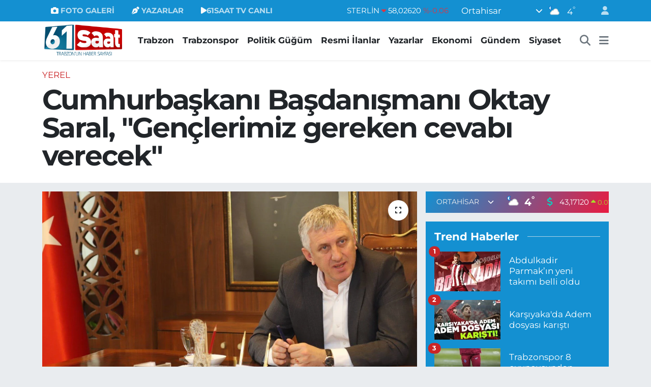

--- FILE ---
content_type: text/html; charset=UTF-8
request_url: https://www.61saat.com/cumhurbaskani-basdanismani-oktay-saral-genclerimiz-gereken-cevabi-verecek
body_size: 26240
content:
<!DOCTYPE html>
<html lang="tr" data-theme="flow">
<head>
<link rel="dns-prefetch" href="//www.61saat.com">
<link rel="dns-prefetch" href="//61saatcom.teimg.com">
<link rel="dns-prefetch" href="//static.tebilisim.com">
<link rel="dns-prefetch" href="//cdn.p.analitik.bik.gov.tr">
<link rel="dns-prefetch" href="//www.googletagmanager.com">
<link rel="dns-prefetch" href="//cdn2.bildirt.com">
<link rel="dns-prefetch" href="//pagead2.googlesyndication.com">
<link rel="dns-prefetch" href="//mc.yandex.ru">
<link rel="dns-prefetch" href="//tv.61saat.com">
<link rel="dns-prefetch" href="//www.facebook.com">
<link rel="dns-prefetch" href="//www.twitter.com">
<link rel="dns-prefetch" href="//www.instagram.com">
<link rel="dns-prefetch" href="//www.youtube.com">
<link rel="dns-prefetch" href="//api.whatsapp.com">
<link rel="dns-prefetch" href="//x.com">
<link rel="dns-prefetch" href="//www.linkedin.com">
<link rel="dns-prefetch" href="//pinterest.com">
<link rel="dns-prefetch" href="//t.me">
<link rel="dns-prefetch" href="//www.google.com">
<link rel="dns-prefetch" href="//apps.apple.com">
<link rel="dns-prefetch" href="//tebilisim.com">
<link rel="dns-prefetch" href="//facebook.com">
<link rel="dns-prefetch" href="//twitter.com">

    <meta charset="utf-8">
<title>Cumhurbaşkanı Başdanışmanı Oktay Saral, &quot;Gençlerimiz gereken cevabı verecek&quot; - Trabzon Haber Sayfası</title>
<link rel="canonical" href="https://www.61saat.com/cumhurbaskani-basdanismani-oktay-saral-genclerimiz-gereken-cevabi-verecek">
<meta name="viewport" content="width=device-width,initial-scale=1">
<meta name="X-UA-Compatible" content="IE=edge">
<meta name="robots" content="max-image-preview:large">
<meta name="theme-color" content="#1490d1">
<meta name="title" content="Cumhurbaşkanı Başdanışmanı Oktay Saral, &quot;Gençlerimiz gereken cevabı verecek&quot;">
<meta name="articleSection" content="news">
<meta name="datePublished" content="2024-01-15T11:09:42+03:00">
<meta name="dateModified" content="2024-01-15T11:09:42+03:00">
<meta name="articleAuthor" content="Çağrı Aktaş">
<meta name="author" content="Çağrı Aktaş">
<link rel="amphtml" href="https://www.61saat.com/cumhurbaskani-basdanismani-oktay-saral-genclerimiz-gereken-cevabi-verecek/amp">
<meta property="og:site_name" content="61SAAT - TRABZON HABER SAYFASI">
<meta property="og:title" content="Cumhurbaşkanı Başdanışmanı Oktay Saral, &quot;Gençlerimiz gereken cevabı verecek&quot;">
<meta property="og:description" content="">
<meta property="og:url" content="https://www.61saat.com/cumhurbaskani-basdanismani-oktay-saral-genclerimiz-gereken-cevabi-verecek">
<meta property="og:image" content="https://61saatcom.teimg.com/crop/1280x720/61saat-com/wp/uploads/2024/01/Ekran-Resmi-2024-01-15-11.09.17.png">
<meta property="og:image:width" content="1280">
<meta property="og:image:height" content="720">
<meta property="og:image:alt" content="Cumhurbaşkanı Başdanışmanı Oktay Saral, &quot;Gençlerimiz gereken cevabı verecek&quot;">
<meta property="og:article:published_time" content="2024-01-15T11:09:42+03:00">
<meta property="og:article:modified_time" content="2024-01-15T11:09:42+03:00">
<meta property="og:type" content="article">
<meta name="twitter:card" content="summary_large_image">
<meta name="twitter:site" content="@61saat">
<meta name="twitter:title" content="Cumhurbaşkanı Başdanışmanı Oktay Saral, &quot;Gençlerimiz gereken cevabı verecek&quot;">
<meta name="twitter:description" content="">
<meta name="twitter:image" content="https://61saatcom.teimg.com/crop/1280x720/61saat-com/wp/uploads/2024/01/Ekran-Resmi-2024-01-15-11.09.17.png">
<meta name="twitter:url" content="https://www.61saat.com/cumhurbaskani-basdanismani-oktay-saral-genclerimiz-gereken-cevabi-verecek">
<link rel="shortcut icon" type="image/x-icon" href="https://61saatcom.teimg.com/61saat-com/uploads/2024/01/61saat-favicon.png">
<link rel="manifest" href="https://www.61saat.com/manifest.json?v=6.6.4" />
<link rel="preload" href="https://static.tebilisim.com/flow/assets/css/font-awesome/fa-solid-900.woff2" as="font" type="font/woff2" crossorigin />
<link rel="preload" href="https://static.tebilisim.com/flow/assets/css/font-awesome/fa-brands-400.woff2" as="font" type="font/woff2" crossorigin />
<link rel="preload" href="https://static.tebilisim.com/flow/assets/css/weather-icons/font/weathericons-regular-webfont.woff2" as="font" type="font/woff2" crossorigin />
<link rel="preload" href="https://static.tebilisim.com/flow/vendor/te/fonts/montserrat/montserrat.woff2" as="font" type="font/woff2" crossorigin />


<link rel="preload" as="style" href="https://static.tebilisim.com/flow/vendor/te/fonts/montserrat.css?v=6.6.4">
<link rel="stylesheet" href="https://static.tebilisim.com/flow/vendor/te/fonts/montserrat.css?v=6.6.4">

<link rel="preload" as="image" href="https://61saatcom.teimg.com/crop/1280x720/61saat-com/wp/uploads/2024/01/Ekran-Resmi-2024-01-15-11.09.17.png">
<style>:root {
        --te-link-color: #333;
        --te-link-hover-color: #000;
        --te-font: "Montserrat";
        --te-secondary-font: "Montserrat";
        --te-h1-font-size: 55px;
        --te-color: #1490d1;
        --te-hover-color: #e91b41;
        --mm-ocd-width: 85%!important; /*  Mobil Menü Genişliği */
        --swiper-theme-color: var(--te-color)!important;
        --header-13-color: #ffc107;
    }</style><link rel="preload" as="style" href="https://static.tebilisim.com/flow/assets/vendor/bootstrap/css/bootstrap.min.css?v=6.6.4">
<link rel="stylesheet" href="https://static.tebilisim.com/flow/assets/vendor/bootstrap/css/bootstrap.min.css?v=6.6.4">
<link rel="preload" as="style" href="https://static.tebilisim.com/flow/assets/css/app6.6.4.min.css">
<link rel="stylesheet" href="https://static.tebilisim.com/flow/assets/css/app6.6.4.min.css">



<script type="application/ld+json">{"@context":"https:\/\/schema.org","@type":"WebSite","url":"https:\/\/www.61saat.com","potentialAction":{"@type":"SearchAction","target":"https:\/\/www.61saat.com\/arama?q={query}","query-input":"required name=query"}}</script>

<script type="application/ld+json">{"@context":"https:\/\/schema.org","@type":"NewsMediaOrganization","url":"https:\/\/www.61saat.com","name":"61SAAT - TRABZON HABER SAYFASI","logo":"https:\/\/61saatcom.teimg.com\/61saat-com\/uploads\/2025\/09\/61saat-yeni-logo-kopya-2.webp","sameAs":["https:\/\/www.facebook.com\/61saat","https:\/\/www.twitter.com\/61saat","https:\/\/www.youtube.com\/61SAATTV","https:\/\/www.instagram.com\/61saatcom"]}</script>

<script type="application/ld+json">{"@context":"https:\/\/schema.org","@graph":[{"@type":"SiteNavigationElement","name":"Ana Sayfa","url":"https:\/\/www.61saat.com","@id":"https:\/\/www.61saat.com"},{"@type":"SiteNavigationElement","name":"Genel","url":"https:\/\/www.61saat.com\/genel","@id":"https:\/\/www.61saat.com\/genel"},{"@type":"SiteNavigationElement","name":"Ekonomi","url":"https:\/\/www.61saat.com\/ekonomi","@id":"https:\/\/www.61saat.com\/ekonomi"},{"@type":"SiteNavigationElement","name":"Magazin","url":"https:\/\/www.61saat.com\/magazin","@id":"https:\/\/www.61saat.com\/magazin"},{"@type":"SiteNavigationElement","name":"Sa\u011fl\u0131k","url":"https:\/\/www.61saat.com\/saglik","@id":"https:\/\/www.61saat.com\/saglik"},{"@type":"SiteNavigationElement","name":"Siyaset","url":"https:\/\/www.61saat.com\/siyaset","@id":"https:\/\/www.61saat.com\/siyaset"},{"@type":"SiteNavigationElement","name":"Spor","url":"https:\/\/www.61saat.com\/spor","@id":"https:\/\/www.61saat.com\/spor"},{"@type":"SiteNavigationElement","name":"Teknoloji","url":"https:\/\/www.61saat.com\/teknoloji","@id":"https:\/\/www.61saat.com\/teknoloji"},{"@type":"SiteNavigationElement","name":"Trabzonspor","url":"https:\/\/www.61saat.com\/trabzonspor","@id":"https:\/\/www.61saat.com\/trabzonspor"},{"@type":"SiteNavigationElement","name":"Uncategorized","url":"https:\/\/www.61saat.com\/uncategorized","@id":"https:\/\/www.61saat.com\/uncategorized"},{"@type":"SiteNavigationElement","name":"Be\u015fikta\u015f","url":"https:\/\/www.61saat.com\/besiktas","@id":"https:\/\/www.61saat.com\/besiktas"},{"@type":"SiteNavigationElement","name":"Fenerbah\u00e7e","url":"https:\/\/www.61saat.com\/fenerbahce","@id":"https:\/\/www.61saat.com\/fenerbahce"},{"@type":"SiteNavigationElement","name":"Galatasaray","url":"https:\/\/www.61saat.com\/galatasaray","@id":"https:\/\/www.61saat.com\/galatasaray"},{"@type":"SiteNavigationElement","name":"Resmi \u0130lanlar","url":"https:\/\/www.61saat.com\/resmi-ilanlar","@id":"https:\/\/www.61saat.com\/resmi-ilanlar"},{"@type":"SiteNavigationElement","name":"G\u00fcndem","url":"https:\/\/www.61saat.com\/gundem","@id":"https:\/\/www.61saat.com\/gundem"},{"@type":"SiteNavigationElement","name":"D\u00fcnya","url":"https:\/\/www.61saat.com\/dunya","@id":"https:\/\/www.61saat.com\/dunya"},{"@type":"SiteNavigationElement","name":"\u00d6zel Haber","url":"https:\/\/www.61saat.com\/ozel-haber","@id":"https:\/\/www.61saat.com\/ozel-haber"},{"@type":"SiteNavigationElement","name":"Yerel","url":"https:\/\/www.61saat.com\/yerel","@id":"https:\/\/www.61saat.com\/yerel"},{"@type":"SiteNavigationElement","name":"B\u00f6lgesel","url":"https:\/\/www.61saat.com\/bolgesel","@id":"https:\/\/www.61saat.com\/bolgesel"},{"@type":"SiteNavigationElement","name":"Trabzon","url":"https:\/\/www.61saat.com\/trabzon","@id":"https:\/\/www.61saat.com\/trabzon"},{"@type":"SiteNavigationElement","name":"Firmalar","url":"https:\/\/www.61saat.com\/firmalar","@id":"https:\/\/www.61saat.com\/firmalar"},{"@type":"SiteNavigationElement","name":"Video","url":"https:\/\/www.61saat.com\/video","@id":"https:\/\/www.61saat.com\/video"},{"@type":"SiteNavigationElement","name":"Politik G\u00fc\u011f\u00fcm","url":"https:\/\/www.61saat.com\/politik-gugum","@id":"https:\/\/www.61saat.com\/politik-gugum"},{"@type":"SiteNavigationElement","name":"\u00c7evre","url":"https:\/\/www.61saat.com\/cevre","@id":"https:\/\/www.61saat.com\/cevre"},{"@type":"SiteNavigationElement","name":"Asayi\u015f","url":"https:\/\/www.61saat.com\/asayis","@id":"https:\/\/www.61saat.com\/asayis"},{"@type":"SiteNavigationElement","name":"Haberde insan","url":"https:\/\/www.61saat.com\/haberde-insan","@id":"https:\/\/www.61saat.com\/haberde-insan"},{"@type":"SiteNavigationElement","name":"Politika","url":"https:\/\/www.61saat.com\/politika","@id":"https:\/\/www.61saat.com\/politika"},{"@type":"SiteNavigationElement","name":"K\u00fclt\u00fcr sanat","url":"https:\/\/www.61saat.com\/kultur-sanat","@id":"https:\/\/www.61saat.com\/kultur-sanat"},{"@type":"SiteNavigationElement","name":"E\u011fitim","url":"https:\/\/www.61saat.com\/egitim","@id":"https:\/\/www.61saat.com\/egitim"},{"@type":"SiteNavigationElement","name":"Bilim ve teknoloji","url":"https:\/\/www.61saat.com\/bilim-ve-teknoloji","@id":"https:\/\/www.61saat.com\/bilim-ve-teknoloji"},{"@type":"SiteNavigationElement","name":"Ramazan - 2025","url":"https:\/\/www.61saat.com\/ramazan-2025","@id":"https:\/\/www.61saat.com\/ramazan-2025"},{"@type":"SiteNavigationElement","name":"Trabzonspor Kamp 2025","url":"https:\/\/www.61saat.com\/trabzonspor-kamp-2025","@id":"https:\/\/www.61saat.com\/trabzonspor-kamp-2025"},{"@type":"SiteNavigationElement","name":"K\u00fcnye","url":"https:\/\/www.61saat.com\/kunye","@id":"https:\/\/www.61saat.com\/kunye"},{"@type":"SiteNavigationElement","name":"Trabzonspor ve Trabzonspor Haberleri","url":"https:\/\/www.61saat.com\/trabzonspor-ve-trabzonspor-haberleri","@id":"https:\/\/www.61saat.com\/trabzonspor-ve-trabzonspor-haberleri"},{"@type":"SiteNavigationElement","name":"\u0130leti\u015fim","url":"https:\/\/www.61saat.com\/iletisim","@id":"https:\/\/www.61saat.com\/iletisim"},{"@type":"SiteNavigationElement","name":"VEFAT \u0130LANI","url":"https:\/\/www.61saat.com\/vefat-ilani","@id":"https:\/\/www.61saat.com\/vefat-ilani"},{"@type":"SiteNavigationElement","name":"Yomra Belediyesi Ramazan Bayram\u0131 Kutlama Mesaj\u0131","url":"https:\/\/www.61saat.com\/yomra-belediyesi-ramazan-bayrami-kutlama-mesaji","@id":"https:\/\/www.61saat.com\/yomra-belediyesi-ramazan-bayrami-kutlama-mesaji"},{"@type":"SiteNavigationElement","name":"\u0130stanbul B\u00fcy\u00fck\u015fehir Belediyesi Ekrem \u0130mamo\u011flu Ramazan Bayram\u0131 Kutlama Mesaj\u0131","url":"https:\/\/www.61saat.com\/istanbul-buyuksehir-belediyesi-ekrem-imamoglu-ramazan-bayrami-kutlama-mesaji","@id":"https:\/\/www.61saat.com\/istanbul-buyuksehir-belediyesi-ekrem-imamoglu-ramazan-bayrami-kutlama-mesaji"},{"@type":"SiteNavigationElement","name":"Trabzon Barosu Ramazan Bayram\u0131 Kutlama Mesaj\u0131","url":"https:\/\/www.61saat.com\/trabzon-barosu-ramazan-bayrami-kutlama-mesaji","@id":"https:\/\/www.61saat.com\/trabzon-barosu-ramazan-bayrami-kutlama-mesaji"},{"@type":"SiteNavigationElement","name":"Trabzon Ticaret Borsas\u0131 Ramazan Bayram\u0131 Kutlama Mesaj\u0131","url":"https:\/\/www.61saat.com\/trabzon-ticaret-borsasi-ramazan-bayrami-kutlama-mesaji","@id":"https:\/\/www.61saat.com\/trabzon-ticaret-borsasi-ramazan-bayrami-kutlama-mesaji"},{"@type":"SiteNavigationElement","name":"Ak\u00e7aabat Belediyesi Ramazan Bayram\u0131 Kutlama Mesaj\u0131","url":"https:\/\/www.61saat.com\/akcaabat-belediyesi-ramazan-bayrami-kutlama-mesaji","@id":"https:\/\/www.61saat.com\/akcaabat-belediyesi-ramazan-bayrami-kutlama-mesaji"},{"@type":"SiteNavigationElement","name":"Ortahisar Belediyesi Ahmet Metin Gen\u00e7, Ramazan Bayram\u0131 Kutlama Mesaj\u0131","url":"https:\/\/www.61saat.com\/ortahisar-belediyesi-ahmet-metin-genc-ramazan-bayrami-kutlama-mesaji-1","@id":"https:\/\/www.61saat.com\/ortahisar-belediyesi-ahmet-metin-genc-ramazan-bayrami-kutlama-mesaji-1"},{"@type":"SiteNavigationElement","name":"Trabzon B\u00fcy\u00fck\u015fehir Belediyesi Murat Zorluo\u011flu, Ramazan Bayram\u0131 Kutlama Mesaj\u0131","url":"https:\/\/www.61saat.com\/trabzon-buyuksehir-belediyesi-murat-zorluoglu-ramazan-bayrami-kutlama-mesaji","@id":"https:\/\/www.61saat.com\/trabzon-buyuksehir-belediyesi-murat-zorluoglu-ramazan-bayrami-kutlama-mesaji"},{"@type":"SiteNavigationElement","name":"Trabzon Ticaret ve Sanayi Odas\u0131, Ramazan Bayram\u0131 Kutlama Mesaj\u0131","url":"https:\/\/www.61saat.com\/trabzon-ticaret-ve-sanayi-odasi-ramazan-bayrami-kutlama-mesaji","@id":"https:\/\/www.61saat.com\/trabzon-ticaret-ve-sanayi-odasi-ramazan-bayrami-kutlama-mesaji"},{"@type":"SiteNavigationElement","name":"Trabzon B\u00fcy\u00fck\u015fehir Belediyesi 23 Nisan Kutlama Mesaj\u0131","url":"https:\/\/www.61saat.com\/trabzon-buyuksehir-belediyesi-23-nisan-kutlama-mesaji","@id":"https:\/\/www.61saat.com\/trabzon-buyuksehir-belediyesi-23-nisan-kutlama-mesaji"},{"@type":"SiteNavigationElement","name":"Trabzon B\u00fcy\u00fck\u015fehir Belediyesi Kad\u0131n \u0130stihdam ve Ya\u015fam Merkezi A\u00e7\u0131l\u0131\u015f \u0130lan\u0131","url":"https:\/\/www.61saat.com\/trabzon-buyuksehir-belediyesi-kadin-istihdam-ve-yasam-merkezi-acilis-ilani","@id":"https:\/\/www.61saat.com\/trabzon-buyuksehir-belediyesi-kadin-istihdam-ve-yasam-merkezi-acilis-ilani"},{"@type":"SiteNavigationElement","name":"Trabzon B\u00fcy\u00fck\u015fehir Belediyesi Ganita A\u00e7\u0131l\u0131\u015f\u0131","url":"https:\/\/www.61saat.com\/trabzon-buyuksehir-belediyesi-ganita-acilisi","@id":"https:\/\/www.61saat.com\/trabzon-buyuksehir-belediyesi-ganita-acilisi"},{"@type":"SiteNavigationElement","name":"Trabzon B\u00fcy\u00fck\u015fehir Belediyesi, 19 May\u0131s Tebrik \u0130lan\u0131","url":"https:\/\/www.61saat.com\/trabzon-buyuksehir-belediyesi-19-mayis-tebrik-ilani-2","@id":"https:\/\/www.61saat.com\/trabzon-buyuksehir-belediyesi-19-mayis-tebrik-ilani-2"},{"@type":"SiteNavigationElement","name":"Ak\u00e7aabat Belediyesi, 19 May\u0131s Kutlama Mesaj\u0131","url":"https:\/\/www.61saat.com\/akcaabat-belediyesi-19-mayis-kutlama-mesaji","@id":"https:\/\/www.61saat.com\/akcaabat-belediyesi-19-mayis-kutlama-mesaji"},{"@type":"SiteNavigationElement","name":"Ortahisar Belediyesi, 19 May\u0131s Kutlama Mesaj\u0131","url":"https:\/\/www.61saat.com\/ortahisar-belediyesi-19-mayis-kutlama-mesaji","@id":"https:\/\/www.61saat.com\/ortahisar-belediyesi-19-mayis-kutlama-mesaji"},{"@type":"SiteNavigationElement","name":"Trabzon B\u00fcy\u00fck\u015fehir Belediyesi, Cumhurba\u015fkanl\u0131\u011f\u0131 Se\u00e7imi Te\u015fekk\u00fcr \u0130lan\u0131","url":"https:\/\/www.61saat.com\/trabzon-buyuksehir-belediyesi-cumhurbaskanligi-secimi-tesekkur-ilani","@id":"https:\/\/www.61saat.com\/trabzon-buyuksehir-belediyesi-cumhurbaskanligi-secimi-tesekkur-ilani"},{"@type":"SiteNavigationElement","name":"Ak\u00e7aabat Belediyesi Cumhurba\u015fkan\u0131 Se\u00e7imi Te\u015fekk\u00fcr \u0130lan\u0131","url":"https:\/\/www.61saat.com\/akcaabat-belediyesi-cumhurbaskani-secimi-tesekkur-ilani","@id":"https:\/\/www.61saat.com\/akcaabat-belediyesi-cumhurbaskani-secimi-tesekkur-ilani"},{"@type":"SiteNavigationElement","name":"Ortahisar Belediyesi, Cumhurba\u015fkanl\u0131\u011f\u0131 Se\u00e7imi Te\u015fekk\u00fcr \u0130lan\u0131","url":"https:\/\/www.61saat.com\/ortahisar-belediyesi-cumhurbaskanligi-secimi-tesekkur-ilani","@id":"https:\/\/www.61saat.com\/ortahisar-belediyesi-cumhurbaskanligi-secimi-tesekkur-ilani"},{"@type":"SiteNavigationElement","name":"Arakl\u0131 Belediyesi, Cumhurba\u015fkanl\u0131\u011f\u0131 Se\u00e7imi Te\u015fekk\u00fcr \u0130lan\u0131","url":"https:\/\/www.61saat.com\/arakli-belediyesi-cumhurbaskanligi-secimi-tesekkur-ilani","@id":"https:\/\/www.61saat.com\/arakli-belediyesi-cumhurbaskanligi-secimi-tesekkur-ilani"},{"@type":"SiteNavigationElement","name":"Ak\u00e7aabat Belediye Ba\u015fkan\u0131 Osman Nuri Ekim, Kurban Bayram\u0131 Tebrik Mesaj\u0131","url":"https:\/\/www.61saat.com\/akcaabat-belediye-baskani-osman-nuri-ekim-kurban-bayrami-tebrik-mesaji","@id":"https:\/\/www.61saat.com\/akcaabat-belediye-baskani-osman-nuri-ekim-kurban-bayrami-tebrik-mesaji"},{"@type":"SiteNavigationElement","name":"Yomra Belediye Ba\u015fkan\u0131 Mustafa B\u0131y\u0131k, Kurban Bayram\u0131 Tebrik Mesaj\u0131","url":"https:\/\/www.61saat.com\/yomra-belediye-baskani-mustafa-biyik-kurban-bayrami-tebrik-mesaji","@id":"https:\/\/www.61saat.com\/yomra-belediye-baskani-mustafa-biyik-kurban-bayrami-tebrik-mesaji"},{"@type":"SiteNavigationElement","name":"Trabzon Ticaret Borsas\u0131 Kurban Bayram\u0131 Kutlama Mesaj\u0131","url":"https:\/\/www.61saat.com\/trabzon-ticaret-borsasi-kurban-bayrami-kutlama-mesaji","@id":"https:\/\/www.61saat.com\/trabzon-ticaret-borsasi-kurban-bayrami-kutlama-mesaji"},{"@type":"SiteNavigationElement","name":"Trabzon Ticaret ve Sanayi Odas\u0131, Kurban Bayram\u0131 Tebrik Mesaj\u0131","url":"https:\/\/www.61saat.com\/trabzon-ticaret-ve-sanayi-odasi-kurban-bayrami-tebrik-mesaji","@id":"https:\/\/www.61saat.com\/trabzon-ticaret-ve-sanayi-odasi-kurban-bayrami-tebrik-mesaji"},{"@type":"SiteNavigationElement","name":"\u0130stanbul B\u00fcy\u00fck\u015fehir Belediyesi Ekrem \u0130mamo\u011flu, Kurban Bayram\u0131 Tebrik Mesaj\u0131","url":"https:\/\/www.61saat.com\/istanbul-buyuksehir-belediyesi-ekrem-imamoglu-kurban-bayrami-tebrik-mesaji","@id":"https:\/\/www.61saat.com\/istanbul-buyuksehir-belediyesi-ekrem-imamoglu-kurban-bayrami-tebrik-mesaji"},{"@type":"SiteNavigationElement","name":"Of Belediye Ba\u015fkan\u0131 Salim Salih Sar\u0131alio\u011flu, Kurban Bayram\u0131 Tebrik Mesaj\u0131","url":"https:\/\/www.61saat.com\/of-belediye-baskani-salim-salih-sarialioglu-kurban-bayrami-tebrik-mesaji","@id":"https:\/\/www.61saat.com\/of-belediye-baskani-salim-salih-sarialioglu-kurban-bayrami-tebrik-mesaji"},{"@type":"SiteNavigationElement","name":"Trabzon B\u00fcy\u00fck\u015fehir Belediye Ba\u015fkan\u0131 Murat Zorluo\u011flu, Kurban Bayram\u0131 Tebrik Mesaj\u0131","url":"https:\/\/www.61saat.com\/trabzon-buyuksehir-belediye-baskani-murat-zorluoglu-kurban-bayrami-tebrik-mesaji","@id":"https:\/\/www.61saat.com\/trabzon-buyuksehir-belediye-baskani-murat-zorluoglu-kurban-bayrami-tebrik-mesaji"},{"@type":"SiteNavigationElement","name":"Trabzon Barosu, Kurban Bayram\u0131 Tebrik Mesaj\u0131","url":"https:\/\/www.61saat.com\/trabzon-barosu-kurban-bayrami-tebrik-mesaji","@id":"https:\/\/www.61saat.com\/trabzon-barosu-kurban-bayrami-tebrik-mesaji"},{"@type":"SiteNavigationElement","name":"Ortahisar Belediyesi Ahmet Metin Gen\u00e7, Kurban Bayram\u0131 Tebrik Mesaj\u0131","url":"https:\/\/www.61saat.com\/ortahisar-belediyesi-ahmet-metin-genc-kurban-bayrami-tebrik-mesaji","@id":"https:\/\/www.61saat.com\/ortahisar-belediyesi-ahmet-metin-genc-kurban-bayrami-tebrik-mesaji"},{"@type":"SiteNavigationElement","name":"Trabzon B\u00fcy\u00fck\u015fehir Belediyesi, 15 Temmuz \u0130lan\u0131","url":"https:\/\/www.61saat.com\/trabzon-buyuksehir-belediyesi-15-temmuz-ilani","@id":"https:\/\/www.61saat.com\/trabzon-buyuksehir-belediyesi-15-temmuz-ilani"},{"@type":"SiteNavigationElement","name":"Ak\u00e7aabat Belediyesi,15 Temmuz \u0130lan\u0131","url":"https:\/\/www.61saat.com\/akcaabat-belediyesi15-temmuz-ilani","@id":"https:\/\/www.61saat.com\/akcaabat-belediyesi15-temmuz-ilani"},{"@type":"SiteNavigationElement","name":"Ortahisar Belediyesi, 15 Temmuz \u0130lan\u0131","url":"https:\/\/www.61saat.com\/ortahisar-belediyesi-15-temmuz-ilani","@id":"https:\/\/www.61saat.com\/ortahisar-belediyesi-15-temmuz-ilani"},{"@type":"SiteNavigationElement","name":"Gizlilik S\u00f6zle\u015fmesi","url":"https:\/\/www.61saat.com\/gizlilik-sozlesmesi","@id":"https:\/\/www.61saat.com\/gizlilik-sozlesmesi"},{"@type":"SiteNavigationElement","name":"Vardallar Otomotiv Eleman \u0130lan\u0131","url":"https:\/\/www.61saat.com\/vardallar-otomotiv-eleman-ilani","@id":"https:\/\/www.61saat.com\/vardallar-otomotiv-eleman-ilani"},{"@type":"SiteNavigationElement","name":"T\u00fcrkiye \u00e7ap\u0131na yay\u0131lan Ye\u015filay Dan\u0131\u015fmanl\u0131k Merkezi, Trabzon\u2019da hizmet vermeye ba\u015flad\u0131","url":"https:\/\/www.61saat.com\/turkiye-capina-yayilan-yesilay-danismanlik-merkezi-trabzonda-hizmet-vermeye-basladi","@id":"https:\/\/www.61saat.com\/turkiye-capina-yayilan-yesilay-danismanlik-merkezi-trabzonda-hizmet-vermeye-basladi"},{"@type":"SiteNavigationElement","name":"Lokma Tatl\u0131 D\u00fcnyas\u0131 Be\u015firli \u015eube A\u00e7\u0131l\u0131\u015f Te\u015fekk\u00fcr\u00fc","url":"https:\/\/www.61saat.com\/lokma-tatli-dunyasi-besirli-sube-acilis-tesekkuru","@id":"https:\/\/www.61saat.com\/lokma-tatli-dunyasi-besirli-sube-acilis-tesekkuru"},{"@type":"SiteNavigationElement","name":"Trabzon Emniyet M\u00fcd\u00fcrl\u00fc\u011f\u00fc, 2024 radar kontrol noktalar\u0131n\u0131 ve saatleri","url":"https:\/\/www.61saat.com\/trabzon-emniyet-mudurlugu-2024-radar-kontrol-noktalarini-ve-saatleri","@id":"https:\/\/www.61saat.com\/trabzon-emniyet-mudurlugu-2024-radar-kontrol-noktalarini-ve-saatleri"},{"@type":"SiteNavigationElement","name":"T\u00fcrk K\u0131z\u0131lay, Ortahisar il\u00e7e \u015fube genel kurul ilan\u0131","url":"https:\/\/www.61saat.com\/turk-kizilay-ortahisar-ilce-sube-genel-kurul-ilani","@id":"https:\/\/www.61saat.com\/turk-kizilay-ortahisar-ilce-sube-genel-kurul-ilani"},{"@type":"SiteNavigationElement","name":"T\u00fcrk K\u0131z\u0131lay, Trabzon \u0130l Merkezi Genel Kurul \u0130lan\u0131","url":"https:\/\/www.61saat.com\/turk-kizilay-trabzon-il-merkezi-genel-kurul-ilani","@id":"https:\/\/www.61saat.com\/turk-kizilay-trabzon-il-merkezi-genel-kurul-ilani"},{"@type":"SiteNavigationElement","name":"Trabzon Sanayici ve \u0130\u015f \u0130nsanlar\u0131 Derne\u011fi Te\u015fekk\u00fcr \u0130lan\u0131","url":"https:\/\/www.61saat.com\/trabzon-sanayici-ve-is-insanlari-dernegi-tesekkur-ilani","@id":"https:\/\/www.61saat.com\/trabzon-sanayici-ve-is-insanlari-dernegi-tesekkur-ilani"},{"@type":"SiteNavigationElement","name":"TE\u015eEKK\u00dcR & VEFAT","url":"https:\/\/www.61saat.com\/tesekkur-vefat-ilani-yeni","@id":"https:\/\/www.61saat.com\/tesekkur-vefat-ilani-yeni"},{"@type":"SiteNavigationElement","name":"Yazarlar","url":"https:\/\/www.61saat.com\/yazarlar","@id":"https:\/\/www.61saat.com\/yazarlar"},{"@type":"SiteNavigationElement","name":"Foto Galeri","url":"https:\/\/www.61saat.com\/foto-galeri","@id":"https:\/\/www.61saat.com\/foto-galeri"},{"@type":"SiteNavigationElement","name":"Video Galeri","url":"https:\/\/www.61saat.com\/video","@id":"https:\/\/www.61saat.com\/video"},{"@type":"SiteNavigationElement","name":"Biyografiler","url":"https:\/\/www.61saat.com\/biyografi","@id":"https:\/\/www.61saat.com\/biyografi"},{"@type":"SiteNavigationElement","name":"R\u00f6portajlar","url":"https:\/\/www.61saat.com\/roportaj","@id":"https:\/\/www.61saat.com\/roportaj"},{"@type":"SiteNavigationElement","name":"Anketler","url":"https:\/\/www.61saat.com\/anketler","@id":"https:\/\/www.61saat.com\/anketler"},{"@type":"SiteNavigationElement","name":"Ortahisar Bug\u00fcn, Yar\u0131n ve 1 Haftal\u0131k Hava Durumu Tahmini","url":"https:\/\/www.61saat.com\/ortahisar-hava-durumu","@id":"https:\/\/www.61saat.com\/ortahisar-hava-durumu"},{"@type":"SiteNavigationElement","name":"Ortahisar Namaz Vakitleri","url":"https:\/\/www.61saat.com\/ortahisar-namaz-vakitleri","@id":"https:\/\/www.61saat.com\/ortahisar-namaz-vakitleri"},{"@type":"SiteNavigationElement","name":"Puan Durumu ve Fikst\u00fcr","url":"https:\/\/www.61saat.com\/futbol\/st-super-lig-puan-durumu-ve-fikstur","@id":"https:\/\/www.61saat.com\/futbol\/st-super-lig-puan-durumu-ve-fikstur"}]}</script>

<script type="application/ld+json">{"@context":"https:\/\/schema.org","@type":"BreadcrumbList","itemListElement":[{"@type":"ListItem","position":1,"item":{"@type":"Thing","@id":"https:\/\/www.61saat.com","name":"Haberler"}},{"@type":"ListItem","position":2,"item":{"@type":"Thing","@id":"https:\/\/www.61saat.com\/yerel","name":"Yerel"}},{"@type":"ListItem","position":3,"item":{"@type":"Thing","@id":"https:\/\/www.61saat.com\/cumhurbaskani-basdanismani-oktay-saral-genclerimiz-gereken-cevabi-verecek","name":"Cumhurba\u015fkan\u0131 Ba\u015fdan\u0131\u015fman\u0131 Oktay Saral, \"Gen\u00e7lerimiz gereken cevab\u0131 verecek\""}}]}</script>
<script type="application/ld+json">{"@context":"https:\/\/schema.org","@type":"NewsArticle","headline":"Cumhurba\u015fkan\u0131 Ba\u015fdan\u0131\u015fman\u0131 Oktay Saral, \"Gen\u00e7lerimiz gereken cevab\u0131 verecek\"","articleSection":"Yerel","dateCreated":"2024-01-15T11:09:42+03:00","datePublished":"2024-01-15T11:09:42+03:00","dateModified":"2024-01-15T11:09:42+03:00","wordCount":376,"genre":"news","mainEntityOfPage":{"@type":"WebPage","@id":"https:\/\/www.61saat.com\/cumhurbaskani-basdanismani-oktay-saral-genclerimiz-gereken-cevabi-verecek"},"articleBody":"AK Parti Of \u0130l\u00e7e Gen\u00e7lik Kollar\u0131'n\u0131 ziyaret eden Cumhurba\u015fkan\u0131 Ba\u015fdan\u0131\u015fman\u0131, Cumhurba\u015fkanl\u0131\u011f\u0131 Yerel Y\u00f6netim Politikalar\u0131 Kurulu \u00dcyesi Oktay Saral, yerel se\u00e7imlerde gen\u00e7lerin gerekeni yapaca\u011f\u0131n\u0131 ifade etti.\n\nCumhurba\u015fkan\u0131 Ba\u015fdan\u0131\u015fman\u0131, Cumhurba\u015fkanl\u0131\u011f\u0131 Yerel Y\u00f6netim Politikalar\u0131 Kurulu \u00dcyesi Oktay Saral, memleketi Of'ta bir dizi ziyarette bulundu. Of Belediye Ba\u015fkan\u0131 Salim Salih Sar\u0131alio\u011flu'nu makam\u0131nda ziyaret eden Cumhurba\u015fkan\u0131 Ba\u015fdan\u0131\u015fman\u0131 Oktay Saral, daha sonra AK Parti Of \u0130l\u00e7e Ba\u015fkan\u0131 Ahmet \u00c7apo\u011flu ve Of Belediye Ba\u015fkan\u0131 Salim Salih Sar\u0131alio\u011flu ile birlikte AK Parti Of \u0130l\u00e7e Gen\u00e7lik Kollar\u0131'yla bir araya geldi. AK Parti Of \u0130l\u00e7e Gen\u00e7lik Kollar\u0131 Ba\u015fkanl\u0131\u011f\u0131'na se\u00e7ilen Muhammet Ya\u015far \u00d6zt\u00fcrk'e ve y\u00f6netim kuruluna yeni g\u00f6revlerinde ba\u015far\u0131lar dileyen Saral, burada k\u0131sa bir konu\u015fma yapt\u0131. Yerel se\u00e7imlerde gen\u00e7lerin \u00fczerlerine d\u00fc\u015feni yapaca\u011f\u0131n\u0131 s\u00f6yleyen Oktay Saral , \"T\u00fcrkiye Y\u00fczy\u0131l\u0131\u2019n\u0131n gen\u00e7lerin y\u00fczy\u0131l\u0131 olaca\u011f\u0131n\u0131n bilincinde olan, p\u0131r\u0131l p\u0131r\u0131l gen\u00e7lerimiz yerel se\u00e7imlerde de gereken cevab\u0131 en g\u00fczel \u015fekilde sand\u0131kta verecektir\" dedi.\n\nBa\u015fkan Sar\u0131alio\u011flu, \"Of gen\u00e7li\u011fi bize her zaman g\u00fcven verdi\"\n\nGen\u00e7lerin enerjisini her zaman yanlar\u0131nda hissettiklerini belirten Of Belediye Ba\u015fkan\u0131 Salim Salih Sar\u0131alio\u011flu , \"Her zaman oldu\u011fu gibi, gen\u00e7lerimizin g\u00fc\u00e7 ve dinamizmini yan\u0131m\u0131zda hissederek 2024 yerel se\u00e7imlerine emin ad\u0131mlarla ilerliyoruz. Gen\u00e7lerimiz bizim g\u00f6zbebe\u011fimiz, gelece\u011fimiz. Biz, bizden \u00f6nceki b\u00fcy\u00fcklerimizden ald\u0131\u011f\u0131m\u0131z bayra\u011f\u0131 daha ileriye ta\u015f\u0131mak i\u00e7in m\u00fccadele ediyoruz. Bu bir bayrak\u00a0 ve hizmet yar\u0131\u015f\u0131. Bizde bir m\u00fcddet sonra bayra\u011f\u0131 gen\u00e7lerimize emanet edece\u011fiz. Onlarda daha iyi i\u015flere imza atmak i\u00e7in \u00e7al\u0131\u015facak. Of gen\u00e7li\u011fi bize her zaman g\u00fcven verdi. Ge\u00e7ti\u011fimiz se\u00e7imlerde oldu\u011fu gibi bu yerel se\u00e7imlerde de gen\u00e7lerimizle, ana kadememizle, kad\u0131n kollar\u0131m\u0131zla ele ele vererek g\u00fczel bir neticeye imza ataca\u011f\u0131z. 2024 yerel se\u00e7imlerine t\u00fcm kademelerimizle Of i\u00e7in haz\u0131r\u0131z, kararl\u0131y\u0131z\" diye konu\u015ftu.\n\nHaber: G\u00f6khan Karata\u015f","inLanguage":"tr-TR","keywords":[],"image":{"@type":"ImageObject","url":"https:\/\/61saatcom.teimg.com\/crop\/1280x720\/61saat-com\/wp\/uploads\/2024\/01\/Ekran-Resmi-2024-01-15-11.09.17.png","width":"1280","height":"720","caption":"Cumhurba\u015fkan\u0131 Ba\u015fdan\u0131\u015fman\u0131 Oktay Saral, \"Gen\u00e7lerimiz gereken cevab\u0131 verecek\""},"publishingPrinciples":"https:\/\/www.61saat.com\/gizlilik-sozlesmesi","isFamilyFriendly":"http:\/\/schema.org\/True","isAccessibleForFree":"http:\/\/schema.org\/True","publisher":{"@type":"Organization","name":"61SAAT - TRABZON HABER SAYFASI","image":"https:\/\/61saatcom.teimg.com\/61saat-com\/uploads\/2025\/09\/61saat-yeni-logo-kopya-2.webp","logo":{"@type":"ImageObject","url":"https:\/\/61saatcom.teimg.com\/61saat-com\/uploads\/2025\/09\/61saat-yeni-logo-kopya-2.webp","width":"640","height":"375"}},"author":{"@type":"Person","name":"\u00c7a\u011fr\u0131 Akta\u015f","honorificPrefix":"","jobTitle":"","url":null}}</script>




<script>!function(){var t=document.createElement("script");t.setAttribute("src",'https://cdn.p.analitik.bik.gov.tr/tracker'+(typeof Intl!=="undefined"?(typeof (Intl||"").PluralRules!=="undefined"?'1':typeof Promise!=="undefined"?'2':typeof MutationObserver!=='undefined'?'3':'4'):'4')+'.js'),t.setAttribute("data-website-id","cc1a5586-9f2b-41f0-a1a2-ce1dd09cefd3"),t.setAttribute("data-host-url",'//cc1a5586-9f2b-41f0-a1a2-ce1dd09cefd3.collector.p.analitik.bik.gov.tr'),document.head.appendChild(t)}();</script>

<script>var script = document.createElement("script");script.src="//cdn-v2.p.analitik.bik.gov.tr/t-"+(typeof self !== "undefined" && self.crypto && typeof self.crypto.randomUUID === "function" ? "1-" : typeof Promise !== "undefined" ? "2-" : "3-")+"61saat-com-"+"0"+".js";document.head.appendChild(script);</script>
<script async src="https://www.googletagmanager.com/gtag/js?id=UA-28164355-1"></script>
<script>
  window.dataLayer = window.dataLayer || [];
  function gtag(){dataLayer.push(arguments);}
  gtag('js', new Date());
  gtag('config', 'UA-28164355-1');
</script>

<link rel="manifest" href="/manifest.json?data=Bildirt">
<script>var uygulamaid="235353-3057-8679-9226-4125-3";</script>
<script src="https://cdn2.bildirt.com/BildirtSDKfiles.js"></script>

<script data-ad-client="ca-pub-6372602446537594" async src="https://pagead2.googlesyndication.com/pagead/js/adsbygoogle.js"></script>
<script data-ad-client="ca-pub-9606907238772838" async src="https://pagead2.googlesyndication.com/pagead/js/adsbygoogle.js"></script>

<script async src="https://pagead2.googlesyndication.com/pagead/js/adsbygoogle.js?client=ca-pub-9606907238772838" crossorigin="anonymous"></script>

<script async src="https://www.googletagmanager.com/gtag/js?id=G-DQTZ4JSXP4"></script>
<script>
  window.dataLayer = window.dataLayer || [];
  function gtag(){dataLayer.push(arguments);}
  gtag('js', new Date());
  gtag('config', 'G-DQTZ4JSXP4');
</script>

<meta name="google-site-verification" content="dzVmuWMgx3bC3l_a4DjKzJqg2Xa22iyLwYVX9h3DYQc" />

<script async src="https://pagead2.googlesyndication.com/pagead/js/adsbygoogle.js?client=ca-pub-9606907238772838" crossorigin="anonymous"></script>
     
<meta name="facebook-domain-verification" content="vufzs2ev7iqqqppq6kuzp3hy74hwgn" />

<script type="text/javascript">
  window._taboola = window._taboola || [];
  _taboola.push({article:'auto'});
  !function (e, f, u, i) {
    if (!document.getElementById(i)){
      e.async = 1;
      e.src = u;
      e.id = i;
      f.parentNode.insertBefore(e, f);
    }
  }(document.createElement('script'),
  document.getElementsByTagName('script')[0],
  '//cdn.taboola.com/libtrc/61saat-publisher/loader.js',
  'tb_loader_script');
  if(window.performance && typeof window.performance.mark == 'function')
    {window.performance.mark('tbl_ic');}
</script>

<script type="text/javascript">
  window._taboola = window._taboola || [];
  _taboola.push({flush: true});
</script>






</head>




<body class="d-flex flex-column min-vh-100">

    <div data-pagespeed="true"><!-- Yandex.Metrika counter -->
<script type="text/javascript" >
   (function(m,e,t,r,i,k,a){m[i]=m[i]||function(){(m[i].a=m[i].a||[]).push(arguments)};
   m[i].l=1*new Date();
   for (var j = 0; j < document.scripts.length; j++) {if (document.scripts[j].src === r) { return; }}
   k=e.createElement(t),a=e.getElementsByTagName(t)[0],k.async=1,k.src=r,a.parentNode.insertBefore(k,a)})
   (window, document, "script", "https://mc.yandex.ru/metrika/tag.js", "ym");

   ym(101696956, "init", {
        clickmap:true,
        trackLinks:true,
        accurateTrackBounce:true
   });
</script>
<noscript><div><img src="https://mc.yandex.ru/watch/101696956" style="position:absolute; left:-9999px;" alt="" /></div></noscript>
<!-- /Yandex.Metrika counter --></div>
    

    <header class="header-4">
    <div class="top-header d-none d-lg-block">
        <div class="container">
            <div class="d-flex justify-content-between align-items-center">

                <ul  class="top-menu nav small sticky-top">
        <li class="nav-item   ">
        <a href="/foto-galeri" class="nav-link fw-bold small" target="_self" title="FOTO GALERİ"><i class="fa fa-camera me-1 text-light mr-1"></i>FOTO GALERİ</a>
        
    </li>
        <li class="nav-item   ">
        <a href="/yazarlar" class="nav-link fw-bold small" target="_self" title="YAZARLAR"><i class="fa fa-pen-nib me-1 text-light mr-1"></i>YAZARLAR</a>
        
    </li>
        <li class="nav-item   ">
        <a href="https://tv.61saat.com" class="nav-link fw-bold small" target="_blank" title="61SAAT TV CANLI"><i class="fa fa-play text-light mr-1"></i>61SAAT TV CANLI</a>
        
    </li>
    </ul>


                                    <div class="position-relative overflow-hidden ms-auto text-end" style="height: 36px;">
                        <!-- PİYASALAR -->
        <div class="newsticker mini small">
        <ul class="newsticker__list list-unstyled" data-header="4">
            <li class="newsticker__item col dolar">DOLAR
                <span class="text-success"><i class="fa fa-caret-up"></i></span>
                <span class="value">43,17120</span>
                <span class="text-success">%0.01</span>
            </li>
            <li class="newsticker__item col euro">EURO
                <span class="text-danger"><i class="fa fa-caret-down"></i></span>
                <span class="value">50,33560</span>
                <span class="text-danger">%-0.02</span>
            </li>
            <li class="newsticker__item col euro">STERLİN
                <span class="text-danger"><i class="fa fa-caret-down"></i></span>
                <span class="value">58,02620</span>
                <span class="text-danger">%-0.06</span>
            </li>
            <li class="newsticker__item col altin">G.ALTIN
                <span class="text-success"><i class="fa fa-caret-up"></i></span>
                <span class="value">6396,57000</span>
                <span class="text-success">%0.54</span>
            </li>
            <li class="newsticker__item col bist">BİST100
                <span class="text-success"><i class="fa fa-caret-up"></i></span>
                <span class="value">12.386,00</span>
                <span class="text-success">%107</span>
            </li>
            <li class="newsticker__item col btc">BITCOIN
                <span class="text-success"><i class="fa fa-caret-up"></i></span>
                <span class="value">95.246,24</span>
                <span class="text-success">%4.31</span>
            </li>
        </ul>
    </div>
    

                    </div>
                    <div class="d-flex justify-content-end align-items-center text-light ms-4 weather-widget mini">
                        <!-- HAVA DURUMU -->

<input type="hidden" name="widget_setting_weathercity" value="40.88029000,39.88998000" />

            <div class="weather d-none d-xl-block me-2" data-header="4">
            <div class="custom-selectbox text-white" onclick="toggleDropdown(this)" style="width: 100%">
    <div class="d-flex justify-content-between align-items-center">
        <span style="">Ortahisar</span>
        <i class="fas fa-chevron-down" style="font-size: 14px"></i>
    </div>
    <ul class="bg-white text-dark overflow-widget" style="min-height: 100px; max-height: 300px">
                        <li>
            <a href="https://www.61saat.com/trabzon-akcaabat-hava-durumu" title="Akçaabat Hava Durumu" class="text-dark">
                Akçaabat
            </a>
        </li>
                        <li>
            <a href="https://www.61saat.com/trabzon-arakli-hava-durumu" title="Araklı Hava Durumu" class="text-dark">
                Araklı
            </a>
        </li>
                        <li>
            <a href="https://www.61saat.com/trabzon-arsin-hava-durumu" title="Arsin Hava Durumu" class="text-dark">
                Arsin
            </a>
        </li>
                        <li>
            <a href="https://www.61saat.com/trabzon-besikduzu-hava-durumu" title="Beşikdüzü Hava Durumu" class="text-dark">
                Beşikdüzü
            </a>
        </li>
                        <li>
            <a href="https://www.61saat.com/trabzon-carsibasi-hava-durumu" title="Çarşıbaşı Hava Durumu" class="text-dark">
                Çarşıbaşı
            </a>
        </li>
                        <li>
            <a href="https://www.61saat.com/trabzon-caykara-hava-durumu" title="Çaykara Hava Durumu" class="text-dark">
                Çaykara
            </a>
        </li>
                        <li>
            <a href="https://www.61saat.com/trabzon-dernekpazari-hava-durumu" title="Dernekpazarı Hava Durumu" class="text-dark">
                Dernekpazarı
            </a>
        </li>
                        <li>
            <a href="https://www.61saat.com/trabzon-duzkoy-hava-durumu" title="Düzköy Hava Durumu" class="text-dark">
                Düzköy
            </a>
        </li>
                        <li>
            <a href="https://www.61saat.com/trabzon-hayrat-hava-durumu" title="Hayrat Hava Durumu" class="text-dark">
                Hayrat
            </a>
        </li>
                        <li>
            <a href="https://www.61saat.com/trabzon-koprubasi-hava-durumu" title="Köprübaşı Hava Durumu" class="text-dark">
                Köprübaşı
            </a>
        </li>
                        <li>
            <a href="https://www.61saat.com/trabzon-macka-hava-durumu" title="Maçka Hava Durumu" class="text-dark">
                Maçka
            </a>
        </li>
                        <li>
            <a href="https://www.61saat.com/trabzon-of-hava-durumu" title="Of Hava Durumu" class="text-dark">
                Of
            </a>
        </li>
                        <li>
            <a href="https://www.61saat.com/trabzon-ortahisar-hava-durumu" title="Ortahisar Hava Durumu" class="text-dark">
                Ortahisar
            </a>
        </li>
                        <li>
            <a href="https://www.61saat.com/trabzon-salpazari-hava-durumu" title="Şalpazarı Hava Durumu" class="text-dark">
                Şalpazarı
            </a>
        </li>
                        <li>
            <a href="https://www.61saat.com/trabzon-surmene-hava-durumu" title="Sürmene Hava Durumu" class="text-dark">
                Sürmene
            </a>
        </li>
                        <li>
            <a href="https://www.61saat.com/trabzon-tonya-hava-durumu" title="Tonya Hava Durumu" class="text-dark">
                Tonya
            </a>
        </li>
                        <li>
            <a href="https://www.61saat.com/trabzon-vakfikebir-hava-durumu" title="Vakfıkebir Hava Durumu" class="text-dark">
                Vakfıkebir
            </a>
        </li>
                        <li>
            <a href="https://www.61saat.com/trabzon-yomra-hava-durumu" title="Yomra Hava Durumu" class="text-dark">
                Yomra
            </a>
        </li>
            </ul>
</div>

        </div>
        <div class="d-none d-xl-block" data-header="4">
            <span class="lead me-2">
                <img src="//cdn.weatherapi.com/weather/64x64/night/116.png" class="condition" width="26" height="26" alt="4" />
            </span>
            <span class="degree text-white">4</span><sup class="text-white">°</sup>
        </div>
    
<div data-location='{"city":"TUXX0014"}' class="d-none"></div>


                    </div>
                                <ul class="nav ms-4">
                    <li class="nav-item ms-2"><a class="nav-link pe-0" href="/member/login" title="Üyelik Girişi" target="_blank"><i class="fa fa-user"></i></a></li>
                </ul>
            </div>
        </div>
    </div>
    <nav class="main-menu navbar navbar-expand-lg bg-white shadow-sm py-1">
        <div class="container">
            <div class="d-lg-none">
                <a href="#menu" title="Ana Menü"><i class="fa fa-bars fa-lg"></i></a>
            </div>
            <div>
                                <a class="navbar-brand me-0" href="/" title="61SAAT - TRABZON HABER SAYFASI">
                    <img src="https://61saatcom.teimg.com/61saat-com/uploads/2025/09/61saat-yeni-logo-kopya-2.webp" alt="61SAAT - TRABZON HABER SAYFASI" width="160" height="40" class="light-mode img-fluid flow-logo">
<img src="https://61saatcom.teimg.com/61saat-com/uploads/2025/09/61saat-yeni-logo-kopya-2.webp" alt="61SAAT - TRABZON HABER SAYFASI" width="160" height="40" class="dark-mode img-fluid flow-logo d-none">

                </a>
                            </div>
            <div class="d-none d-lg-block">
                <ul  class="nav fw-semibold">
        <li class="nav-item   ">
        <a href="/trabzon" class="nav-link fw-bold small" target="_self" title="Trabzon">Trabzon</a>
        
    </li>
        <li class="nav-item   ">
        <a href="/trabzonspor" class="nav-link fw-bold small" target="_self" title="Trabzonspor">Trabzonspor</a>
        
    </li>
        <li class="nav-item   ">
        <a href="/politik-gugum" class="nav-link fw-bold small" target="_self" title="Politik Güğüm">Politik Güğüm</a>
        
    </li>
        <li class="nav-item   ">
        <a href="/resmi-ilanlar" class="nav-link fw-bold small" target="_self" title="Resmi İlanlar">Resmi İlanlar</a>
        
    </li>
        <li class="nav-item   ">
        <a href="https://www.61saat.com/yazarlar" class="nav-link fw-bold small" target="_self" title="Yazarlar">Yazarlar</a>
        
    </li>
        <li class="nav-item   ">
        <a href="/ekonomi" class="nav-link fw-bold small" target="_self" title="Ekonomi">Ekonomi</a>
        
    </li>
        <li class="nav-item   ">
        <a href="/gundem" class="nav-link fw-bold small" target="_self" title="Gündem">Gündem</a>
        
    </li>
        <li class="nav-item   ">
        <a href="/siyaset" class="nav-link fw-bold small" target="_self" title="Siyaset">Siyaset</a>
        
    </li>
    </ul>

            </div>
            <ul class="navigation-menu nav d-flex align-items-center">
                <li class="nav-item">
                    <a href="/arama" class="nav-link" title="Ara">
                        <i class="fa fa-search fa-lg text-secondary"></i>
                    </a>
                </li>
                
                <li class="nav-item dropdown d-none d-lg-block position-static">
                    <a class="nav-link p-0 ms-2 text-secondary" data-bs-toggle="dropdown" href="#" aria-haspopup="true" aria-expanded="false" title="Ana Menü"><i class="fa fa-bars fa-lg"></i></a>
                    <div class="mega-menu dropdown-menu dropdown-menu-end text-capitalize shadow-lg border-0 rounded-0">

    <div class="row g-3 small p-3">

                <div class="col">
            <div class="extra-sections bg-light p-3 border">
                <a href="https://www.61saat.com/trabzon-nobetci-eczaneler" title="Trabzon Nöbetçi Eczaneler" class="d-block border-bottom pb-2 mb-2" target="_self"><i class="fa-solid fa-capsules me-2"></i>Trabzon Nöbetçi Eczaneler</a>
<a href="https://www.61saat.com/trabzon-hava-durumu" title="Trabzon Hava Durumu" class="d-block border-bottom pb-2 mb-2" target="_self"><i class="fa-solid fa-cloud-sun me-2"></i>Trabzon Hava Durumu</a>
<a href="https://www.61saat.com/trabzon-namaz-vakitleri" title="Trabzon Namaz Vakitleri" class="d-block border-bottom pb-2 mb-2" target="_self"><i class="fa-solid fa-mosque me-2"></i>Trabzon Namaz Vakitleri</a>
<a href="https://www.61saat.com/trabzon-trafik-durumu" title="Trabzon Trafik Yoğunluk Haritası" class="d-block border-bottom pb-2 mb-2" target="_self"><i class="fa-solid fa-car me-2"></i>Trabzon Trafik Yoğunluk Haritası</a>
<a href="https://www.61saat.com/futbol/super-lig-puan-durumu-ve-fikstur" title="Süper Lig Puan Durumu ve Fikstür" class="d-block border-bottom pb-2 mb-2" target="_self"><i class="fa-solid fa-chart-bar me-2"></i>Süper Lig Puan Durumu ve Fikstür</a>
<a href="https://www.61saat.com/tum-mansetler" title="Tüm Manşetler" class="d-block border-bottom pb-2 mb-2" target="_self"><i class="fa-solid fa-newspaper me-2"></i>Tüm Manşetler</a>
<a href="https://www.61saat.com/sondakika-haberleri" title="Son Dakika Haberleri" class="d-block border-bottom pb-2 mb-2" target="_self"><i class="fa-solid fa-bell me-2"></i>Son Dakika Haberleri</a>

            </div>
        </div>
        
        <div class="col">
        <a href="/asayis" class="d-block border-bottom  pb-2 mb-2" target="_self" title="Asayiş">Asayiş</a>
            <a href="/bolgesel" class="d-block border-bottom  pb-2 mb-2" target="_self" title="Bölgesel">Bölgesel</a>
            <a href="/cevre" class="d-block border-bottom  pb-2 mb-2" target="_self" title="Çevre">Çevre</a>
            <a href="/dunya" class="d-block border-bottom  pb-2 mb-2" target="_self" title="Dünya">Dünya</a>
            <a href="/egitim" class="d-block border-bottom  pb-2 mb-2" target="_self" title="Eğitim">Eğitim</a>
            <a href="/ekonomi" class="d-block border-bottom  pb-2 mb-2" target="_self" title="Ekonomi">Ekonomi</a>
            <a href="/gundem" class="d-block  pb-2 mb-2" target="_self" title="Gündem">Gündem</a>
        </div><div class="col">
            <a href="/magazin" class="d-block border-bottom  pb-2 mb-2" target="_self" title="Magazin">Magazin</a>
            <a href="/ozel-haber" class="d-block border-bottom  pb-2 mb-2" target="_self" title="Özel Haber">Özel Haber</a>
            <a href="/politik-gugum" class="d-block border-bottom  pb-2 mb-2" target="_self" title="Politik Güğüm">Politik Güğüm</a>
            <a href="/politika" class="d-block border-bottom  pb-2 mb-2" target="_self" title="Politika">Politika</a>
            <a href="/saglik" class="d-block border-bottom  pb-2 mb-2" target="_self" title="Sağlık">Sağlık</a>
            <a href="/siyaset" class="d-block border-bottom  pb-2 mb-2" target="_self" title="Siyaset">Siyaset</a>
            <a href="/spor" class="d-block  pb-2 mb-2" target="_self" title="Spor">Spor</a>
        </div><div class="col">
            <a href="/teknoloji" class="d-block border-bottom  pb-2 mb-2" target="_self" title="Teknoloji">Teknoloji</a>
            <a href="/trabzon" class="d-block border-bottom  pb-2 mb-2" target="_self" title="Trabzon">Trabzon</a>
            <a href="/trabzonspor" class="d-block border-bottom  pb-2 mb-2" target="_self" title="Trabzonspor">Trabzonspor</a>
        </div>


    </div>

    <div class="p-3 bg-light">
                <a class="me-3"
            href="https://www.facebook.com/61saat" target="_blank" rel="nofollow noreferrer noopener"><i class="fab fa-facebook me-2 text-navy"></i> Facebook</a>
                        <a class="me-3"
            href="https://www.twitter.com/61saat" target="_blank" rel="nofollow noreferrer noopener"><i class="fab fa-x-twitter "></i> Twitter</a>
                        <a class="me-3"
            href="https://www.instagram.com/61saatcom" target="_blank" rel="nofollow noreferrer noopener"><i class="fab fa-instagram me-2 text-magenta"></i> Instagram</a>
                                <a class="me-3"
            href="https://www.youtube.com/61SAATTV" target="_blank" rel="nofollow noreferrer noopener"><i class="fab fa-youtube me-2 text-danger"></i> Youtube</a>
                                                <a class="" href="https://api.whatsapp.com/send?phone=08505500061" title="Whatsapp" rel="nofollow noreferrer noopener"><i
            class="fab fa-whatsapp me-2 text-navy"></i> WhatsApp İhbar Hattı</a>    </div>

    <div class="mega-menu-footer p-2 bg-te-color">
        <a class="dropdown-item text-white" href="/kunye" title="Künye / İletişim"><i class="fa fa-id-card me-2"></i> Künye / İletişim</a>
        <a class="dropdown-item text-white" href="/iletisim" title="Bize Ulaşın"><i class="fa fa-envelope me-2"></i> Bize Ulaşın</a>
        <a class="dropdown-item text-white" href="/rss-baglantilari" title="RSS Bağlantıları"><i class="fa fa-rss me-2"></i> RSS Bağlantıları</a>
        <a class="dropdown-item text-white" href="/member/login" title="Üyelik Girişi"><i class="fa fa-user me-2"></i> Üyelik Girişi</a>
    </div>


</div>

                </li>
            </ul>
        </div>
    </nav>
    <ul  class="mobile-categories d-lg-none list-inline bg-white">
        <li class="list-inline-item">
        <a href="/trabzon" class="fw-bold small" target="_self" title="Trabzon">
                Trabzon
        </a>
    </li>
        <li class="list-inline-item">
        <a href="/trabzonspor" class="fw-bold small" target="_self" title="Trabzonspor">
                Trabzonspor
        </a>
    </li>
        <li class="list-inline-item">
        <a href="/politik-gugum" class="fw-bold small" target="_self" title="Politik Güğüm">
                Politik Güğüm
        </a>
    </li>
        <li class="list-inline-item">
        <a href="/resmi-ilanlar" class="fw-bold small" target="_self" title="Resmi İlanlar">
                Resmi İlanlar
        </a>
    </li>
        <li class="list-inline-item">
        <a href="https://www.61saat.com/yazarlar" class="fw-bold small" target="_self" title="Yazarlar">
                Yazarlar
        </a>
    </li>
        <li class="list-inline-item">
        <a href="/ekonomi" class="fw-bold small" target="_self" title="Ekonomi">
                Ekonomi
        </a>
    </li>
        <li class="list-inline-item">
        <a href="/gundem" class="fw-bold small" target="_self" title="Gündem">
                Gündem
        </a>
    </li>
        <li class="list-inline-item">
        <a href="/siyaset" class="fw-bold small" target="_self" title="Siyaset">
                Siyaset
        </a>
    </li>
    </ul>


</header>






<main class="single overflow-hidden" style="min-height: 300px">

    
    <div class="infinite" data-show-advert="1">

    

    <div class="infinite-item d-block" data-id="87645" data-category-id="45" data-reference="TE\Blog\Models\Post" data-json-url="/service/json/featured-infinite.json">

        

        <div class="news-header py-3 bg-white">
            <div class="container">

                

                <div class="text-center text-lg-start">
                    <a href="https://www.61saat.com/yerel" target="_self" title="Yerel" style="color: #CA2527;" class="text-uppercase category">Yerel</a>
                </div>

                <h1 class="h2 fw-bold text-lg-start headline my-2 text-center" itemprop="headline">Cumhurbaşkanı Başdanışmanı Oktay Saral, &quot;Gençlerimiz gereken cevabı verecek&quot;</h1>
                
                <h2 class="lead text-center text-lg-start text-dark description" itemprop="description"></h2>
                
            </div>
        </div>


        <div class="container g-0 g-sm-4">

            <div class="news-section overflow-hidden mt-lg-3">
                <div class="row g-3">
                    <div class="col-lg-8">
                        <div class="card border-0 rounded-0 mb-3">

                            <div class="inner">
    <a href="https://61saatcom.teimg.com/crop/1280x720/61saat-com/wp/uploads/2024/01/Ekran-Resmi-2024-01-15-11.09.17.png" class="position-relative d-block" data-fancybox>
                        <div class="zoom-in-out m-3">
            <i class="fa fa-expand" style="font-size: 14px"></i>
        </div>
        <img class="img-fluid" src="https://61saatcom.teimg.com/crop/1280x720/61saat-com/wp/uploads/2024/01/Ekran-Resmi-2024-01-15-11.09.17.png" alt="Cumhurbaşkanı Başdanışmanı Oktay Saral, &quot;Gençlerimiz gereken cevabı verecek&quot;" width="860" height="504" loading="eager" fetchpriority="high" decoding="async" style="width:100%; aspect-ratio: 860 / 504;" />
            </a>
</div>





                            <div class="share-area d-flex justify-content-between align-items-center bg-light p-2">

    <div class="mobile-share-button-container mb-2 d-block d-md-none">
    <button
        class="btn btn-primary btn-sm rounded-0 shadow-sm w-100"
        onclick="handleMobileShare(event, 'Cumhurbaşkanı Başdanışmanı Oktay Saral, \&quot;Gençlerimiz gereken cevabı verecek\&quot;', 'https://www.61saat.com/cumhurbaskani-basdanismani-oktay-saral-genclerimiz-gereken-cevabi-verecek')"
        title="Paylaş"
    >
        <i class="fas fa-share-alt me-2"></i>Paylaş
    </button>
</div>

<div class="social-buttons-new d-none d-md-flex justify-content-between">
    <a
        href="https://www.facebook.com/sharer/sharer.php?u=https%3A%2F%2Fwww.61saat.com%2Fcumhurbaskani-basdanismani-oktay-saral-genclerimiz-gereken-cevabi-verecek"
        onclick="initiateDesktopShare(event, 'facebook')"
        class="btn btn-primary btn-sm rounded-0 shadow-sm me-1"
        title="Facebook'ta Paylaş"
        data-platform="facebook"
        data-share-url="https://www.61saat.com/cumhurbaskani-basdanismani-oktay-saral-genclerimiz-gereken-cevabi-verecek"
        data-share-title="Cumhurbaşkanı Başdanışmanı Oktay Saral, &quot;Gençlerimiz gereken cevabı verecek&quot;"
        rel="noreferrer nofollow noopener external"
    >
        <i class="fab fa-facebook-f"></i>
    </a>

    <a
        href="https://x.com/intent/tweet?url=https%3A%2F%2Fwww.61saat.com%2Fcumhurbaskani-basdanismani-oktay-saral-genclerimiz-gereken-cevabi-verecek&text=Cumhurba%C5%9Fkan%C4%B1+Ba%C5%9Fdan%C4%B1%C5%9Fman%C4%B1+Oktay+Saral%2C+%22Gen%C3%A7lerimiz+gereken+cevab%C4%B1+verecek%22"
        onclick="initiateDesktopShare(event, 'twitter')"
        class="btn btn-dark btn-sm rounded-0 shadow-sm me-1"
        title="X'de Paylaş"
        data-platform="twitter"
        data-share-url="https://www.61saat.com/cumhurbaskani-basdanismani-oktay-saral-genclerimiz-gereken-cevabi-verecek"
        data-share-title="Cumhurbaşkanı Başdanışmanı Oktay Saral, &quot;Gençlerimiz gereken cevabı verecek&quot;"
        rel="noreferrer nofollow noopener external"
    >
        <i class="fab fa-x-twitter text-white"></i>
    </a>

    <a
        href="https://api.whatsapp.com/send?text=Cumhurba%C5%9Fkan%C4%B1+Ba%C5%9Fdan%C4%B1%C5%9Fman%C4%B1+Oktay+Saral%2C+%22Gen%C3%A7lerimiz+gereken+cevab%C4%B1+verecek%22+-+https%3A%2F%2Fwww.61saat.com%2Fcumhurbaskani-basdanismani-oktay-saral-genclerimiz-gereken-cevabi-verecek"
        onclick="initiateDesktopShare(event, 'whatsapp')"
        class="btn btn-success btn-sm rounded-0 btn-whatsapp shadow-sm me-1"
        title="Whatsapp'ta Paylaş"
        data-platform="whatsapp"
        data-share-url="https://www.61saat.com/cumhurbaskani-basdanismani-oktay-saral-genclerimiz-gereken-cevabi-verecek"
        data-share-title="Cumhurbaşkanı Başdanışmanı Oktay Saral, &quot;Gençlerimiz gereken cevabı verecek&quot;"
        rel="noreferrer nofollow noopener external"
    >
        <i class="fab fa-whatsapp fa-lg"></i>
    </a>

    <div class="dropdown">
        <button class="dropdownButton btn btn-sm rounded-0 btn-warning border-none shadow-sm me-1" type="button" data-bs-toggle="dropdown" name="socialDropdownButton" title="Daha Fazla">
            <i id="icon" class="fa fa-plus"></i>
        </button>

        <ul class="dropdown-menu dropdown-menu-end border-0 rounded-1 shadow">
            <li>
                <a
                    href="https://www.linkedin.com/sharing/share-offsite/?url=https%3A%2F%2Fwww.61saat.com%2Fcumhurbaskani-basdanismani-oktay-saral-genclerimiz-gereken-cevabi-verecek"
                    class="dropdown-item"
                    onclick="initiateDesktopShare(event, 'linkedin')"
                    data-platform="linkedin"
                    data-share-url="https://www.61saat.com/cumhurbaskani-basdanismani-oktay-saral-genclerimiz-gereken-cevabi-verecek"
                    data-share-title="Cumhurbaşkanı Başdanışmanı Oktay Saral, &quot;Gençlerimiz gereken cevabı verecek&quot;"
                    rel="noreferrer nofollow noopener external"
                    title="Linkedin"
                >
                    <i class="fab fa-linkedin text-primary me-2"></i>Linkedin
                </a>
            </li>
            <li>
                <a
                    href="https://pinterest.com/pin/create/button/?url=https%3A%2F%2Fwww.61saat.com%2Fcumhurbaskani-basdanismani-oktay-saral-genclerimiz-gereken-cevabi-verecek&description=Cumhurba%C5%9Fkan%C4%B1+Ba%C5%9Fdan%C4%B1%C5%9Fman%C4%B1+Oktay+Saral%2C+%22Gen%C3%A7lerimiz+gereken+cevab%C4%B1+verecek%22&media="
                    class="dropdown-item"
                    onclick="initiateDesktopShare(event, 'pinterest')"
                    data-platform="pinterest"
                    data-share-url="https://www.61saat.com/cumhurbaskani-basdanismani-oktay-saral-genclerimiz-gereken-cevabi-verecek"
                    data-share-title="Cumhurbaşkanı Başdanışmanı Oktay Saral, &quot;Gençlerimiz gereken cevabı verecek&quot;"
                    rel="noreferrer nofollow noopener external"
                    title="Pinterest"
                >
                    <i class="fab fa-pinterest text-danger me-2"></i>Pinterest
                </a>
            </li>
            <li>
                <a
                    href="https://t.me/share/url?url=https%3A%2F%2Fwww.61saat.com%2Fcumhurbaskani-basdanismani-oktay-saral-genclerimiz-gereken-cevabi-verecek&text=Cumhurba%C5%9Fkan%C4%B1+Ba%C5%9Fdan%C4%B1%C5%9Fman%C4%B1+Oktay+Saral%2C+%22Gen%C3%A7lerimiz+gereken+cevab%C4%B1+verecek%22"
                    class="dropdown-item"
                    onclick="initiateDesktopShare(event, 'telegram')"
                    data-platform="telegram"
                    data-share-url="https://www.61saat.com/cumhurbaskani-basdanismani-oktay-saral-genclerimiz-gereken-cevabi-verecek"
                    data-share-title="Cumhurbaşkanı Başdanışmanı Oktay Saral, &quot;Gençlerimiz gereken cevabı verecek&quot;"
                    rel="noreferrer nofollow noopener external"
                    title="Telegram"
                >
                    <i class="fab fa-telegram-plane text-primary me-2"></i>Telegram
                </a>
            </li>
            <li class="border-0">
                <a class="dropdown-item" href="javascript:void(0)" onclick="printContent(event)" title="Yazdır">
                    <i class="fas fa-print text-dark me-2"></i>
                    Yazdır
                </a>
            </li>
            <li class="border-0">
                <a class="dropdown-item" href="javascript:void(0)" onclick="copyURL(event, 'https://www.61saat.com/cumhurbaskani-basdanismani-oktay-saral-genclerimiz-gereken-cevabi-verecek')" rel="noreferrer nofollow noopener external" title="Bağlantıyı Kopyala">
                    <i class="fas fa-link text-dark me-2"></i>
                    Kopyala
                </a>
            </li>
        </ul>
    </div>
</div>

<script>
    var shareableModelId = 87645;
    var shareableModelClass = 'TE\\Blog\\Models\\Post';

    function shareCount(id, model, platform, url) {
        fetch("https://www.61saat.com/sharecount", {
            method: 'POST',
            headers: {
                'Content-Type': 'application/json',
                'X-CSRF-TOKEN': document.querySelector('meta[name="csrf-token"]')?.getAttribute('content')
            },
            body: JSON.stringify({ id, model, platform, url })
        }).catch(err => console.error('Share count fetch error:', err));
    }

    function goSharePopup(url, title, width = 600, height = 400) {
        const left = (screen.width - width) / 2;
        const top = (screen.height - height) / 2;
        window.open(
            url,
            title,
            `width=${width},height=${height},left=${left},top=${top},resizable=yes,scrollbars=yes`
        );
    }

    async function handleMobileShare(event, title, url) {
        event.preventDefault();

        if (shareableModelId && shareableModelClass) {
            shareCount(shareableModelId, shareableModelClass, 'native_mobile_share', url);
        }

        const isAndroidWebView = navigator.userAgent.includes('Android') && !navigator.share;

        if (isAndroidWebView) {
            window.location.href = 'androidshare://paylas?title=' + encodeURIComponent(title) + '&url=' + encodeURIComponent(url);
            return;
        }

        if (navigator.share) {
            try {
                await navigator.share({ title: title, url: url });
            } catch (error) {
                if (error.name !== 'AbortError') {
                    console.error('Web Share API failed:', error);
                }
            }
        } else {
            alert("Bu cihaz paylaşımı desteklemiyor.");
        }
    }

    function initiateDesktopShare(event, platformOverride = null) {
        event.preventDefault();
        const anchor = event.currentTarget;
        const platform = platformOverride || anchor.dataset.platform;
        const webShareUrl = anchor.href;
        const contentUrl = anchor.dataset.shareUrl || webShareUrl;

        if (shareableModelId && shareableModelClass && platform) {
            shareCount(shareableModelId, shareableModelClass, platform, contentUrl);
        }

        goSharePopup(webShareUrl, platform ? platform.charAt(0).toUpperCase() + platform.slice(1) : "Share");
    }

    function copyURL(event, urlToCopy) {
        event.preventDefault();
        navigator.clipboard.writeText(urlToCopy).then(() => {
            alert('Bağlantı panoya kopyalandı!');
        }).catch(err => {
            console.error('Could not copy text: ', err);
            try {
                const textArea = document.createElement("textarea");
                textArea.value = urlToCopy;
                textArea.style.position = "fixed";
                document.body.appendChild(textArea);
                textArea.focus();
                textArea.select();
                document.execCommand('copy');
                document.body.removeChild(textArea);
                alert('Bağlantı panoya kopyalandı!');
            } catch (fallbackErr) {
                console.error('Fallback copy failed:', fallbackErr);
            }
        });
    }

    function printContent(event) {
        event.preventDefault();

        const triggerElement = event.currentTarget;
        const contextContainer = triggerElement.closest('.infinite-item') || document;

        const header      = contextContainer.querySelector('.post-header');
        const media       = contextContainer.querySelector('.news-section .col-lg-8 .inner, .news-section .col-lg-8 .ratio, .news-section .col-lg-8 iframe');
        const articleBody = contextContainer.querySelector('.article-text');

        if (!header && !media && !articleBody) {
            window.print();
            return;
        }

        let printHtml = '';
        
        if (header) {
            const titleEl = header.querySelector('h1');
            const descEl  = header.querySelector('.description, h2.lead');

            let cleanHeaderHtml = '<div class="printed-header">';
            if (titleEl) cleanHeaderHtml += titleEl.outerHTML;
            if (descEl)  cleanHeaderHtml += descEl.outerHTML;
            cleanHeaderHtml += '</div>';

            printHtml += cleanHeaderHtml;
        }

        if (media) {
            printHtml += media.outerHTML;
        }

        if (articleBody) {
            const articleClone = articleBody.cloneNode(true);
            articleClone.querySelectorAll('.post-flash').forEach(function (el) {
                el.parentNode.removeChild(el);
            });
            printHtml += articleClone.outerHTML;
        }
        const iframe = document.createElement('iframe');
        iframe.style.position = 'fixed';
        iframe.style.right = '0';
        iframe.style.bottom = '0';
        iframe.style.width = '0';
        iframe.style.height = '0';
        iframe.style.border = '0';
        document.body.appendChild(iframe);

        const frameWindow = iframe.contentWindow || iframe;
        const title = document.title || 'Yazdır';
        const headStyles = Array.from(document.querySelectorAll('link[rel="stylesheet"], style'))
            .map(el => el.outerHTML)
            .join('');

        iframe.onload = function () {
            try {
                frameWindow.focus();
                frameWindow.print();
            } finally {
                setTimeout(function () {
                    document.body.removeChild(iframe);
                }, 1000);
            }
        };

        const doc = frameWindow.document;
        doc.open();
        doc.write(`
            <!doctype html>
            <html lang="tr">
                <head>
<link rel="dns-prefetch" href="//www.61saat.com">
<link rel="dns-prefetch" href="//61saatcom.teimg.com">
<link rel="dns-prefetch" href="//static.tebilisim.com">
<link rel="dns-prefetch" href="//cdn.p.analitik.bik.gov.tr">
<link rel="dns-prefetch" href="//www.googletagmanager.com">
<link rel="dns-prefetch" href="//cdn2.bildirt.com">
<link rel="dns-prefetch" href="//pagead2.googlesyndication.com">
<link rel="dns-prefetch" href="//mc.yandex.ru">
<link rel="dns-prefetch" href="//tv.61saat.com">
<link rel="dns-prefetch" href="//www.facebook.com">
<link rel="dns-prefetch" href="//www.twitter.com">
<link rel="dns-prefetch" href="//www.instagram.com">
<link rel="dns-prefetch" href="//www.youtube.com">
<link rel="dns-prefetch" href="//api.whatsapp.com">
<link rel="dns-prefetch" href="//x.com">
<link rel="dns-prefetch" href="//www.linkedin.com">
<link rel="dns-prefetch" href="//pinterest.com">
<link rel="dns-prefetch" href="//t.me">
<link rel="dns-prefetch" href="//www.google.com">
<link rel="dns-prefetch" href="//apps.apple.com">
<link rel="dns-prefetch" href="//tebilisim.com">
<link rel="dns-prefetch" href="//facebook.com">
<link rel="dns-prefetch" href="//twitter.com">
                    <meta charset="utf-8">
                    <title>${title}</title>
                    ${headStyles}
                    <style>
                        html, body {
                            margin: 0;
                            padding: 0;
                            background: #ffffff;
                        }
                        .printed-article {
                            margin: 0;
                            padding: 20px;
                            box-shadow: none;
                            background: #ffffff;
                        }
                    </style>
                </head>
                <body>
                    <div class="printed-article">
                        ${printHtml}
                    </div>
                </body>
            </html>
        `);
        doc.close();
    }

    var dropdownButton = document.querySelector('.dropdownButton');
    if (dropdownButton) {
        var icon = dropdownButton.querySelector('#icon');
        var parentDropdown = dropdownButton.closest('.dropdown');
        if (parentDropdown && icon) {
            parentDropdown.addEventListener('show.bs.dropdown', function () {
                icon.classList.remove('fa-plus');
                icon.classList.add('fa-minus');
            });
            parentDropdown.addEventListener('hide.bs.dropdown', function () {
                icon.classList.remove('fa-minus');
                icon.classList.add('fa-plus');
            });
        }
    }
</script>

    
        
        <div class="google-news share-are text-end">

            <a href="#" title="Metin boyutunu küçült" class="te-textDown btn btn-sm btn-white rounded-0 me-1">A<sup>-</sup></a>
            <a href="#" title="Metin boyutunu büyüt" class="te-textUp btn btn-sm btn-white rounded-0 me-1">A<sup>+</sup></a>

            
        </div>
        

    
</div>


                            <div class="row small p-2 meta-data border-bottom">
                                <div class="col-sm-12 small text-center text-sm-start">
                                                                            <span class="me-2"><i class="fa fa-user me-1"></i> <a href="/muhabir/5/cagri-aktas" title="Editör" target="_self">Çağrı Aktaş</a></span>
                                                                        <time class="me-3"><i class="fa fa-calendar me-1"></i> 15.01.2024 - 11:09</time>
                                                                                                                                                <span class="me-3"><i class="fa fa-share-alt me-1"></i> 11</span>
                                                                                                        </div>
                            </div>
                            <div class="article-text container-padding" data-text-id="87645" property="articleBody">
                                <div id="ad_128" data-channel="128" data-advert="temedya" data-rotation="120" class="d-none d-sm-flex flex-column align-items-center justify-content-start text-center mx-auto overflow-hidden mb-3" data-affix="0" style="width: 340px;height: 211px;" data-width="340" data-height="211"></div><div id="ad_128_mobile" data-channel="128" data-advert="temedya" data-rotation="120" class="d-flex d-sm-none flex-column align-items-center justify-content-start text-center mx-auto overflow-hidden mb-3" data-affix="0" style="width: 340px;height: 211px;" data-width="340" data-height="211"></div>
                                <p>AK Parti Of İlçe Gençlik Kolları'nı ziyaret eden Cumhurbaşkanı Başdanışmanı, Cumhurbaşkanlığı Yerel Yönetim Politikaları Kurulu Üyesi Oktay Saral, yerel seçimlerde gençlerin gerekeni yapacağını ifade etti.</p>

<p>Cumhurbaşkanı Başdanışmanı, Cumhurbaşkanlığı Yerel Yönetim Politikaları Kurulu Üyesi Oktay Saral, memleketi Of'ta bir dizi ziyarette bulundu. Of Belediye Başkanı Salim Salih Sarıalioğlu'nu makamında ziyaret eden Cumhurbaşkanı Başdanışmanı Oktay Saral, daha sonra AK Parti Of İlçe Başkanı Ahmet Çapoğlu ve Of Belediye Başkanı Salim Salih Sarıalioğlu ile birlikte AK Parti Of İlçe Gençlik Kolları'yla bir araya geldi. AK Parti Of İlçe Gençlik Kolları Başkanlığı'na seçilen Muhammet Yaşar Öztürk'e ve yönetim kuruluna yeni görevlerinde başarılar dileyen Saral, burada kısa bir konuşma yaptı. Yerel seçimlerde gençlerin üzerlerine düşeni yapacağını söyleyen Oktay Saral , "Türkiye Yüzyılı’nın gençlerin yüzyılı olacağının bilincinde olan, pırıl pırıl gençlerimiz yerel seçimlerde de gereken cevabı en güzel şekilde sandıkta verecektir" dedi.</p>

<p>Başkan Sarıalioğlu, "Of gençliği bize her zaman güven verdi"</p>

<p>Gençlerin enerjisini her zaman yanlarında hissettiklerini belirten Of Belediye Başkanı Salim Salih Sarıalioğlu , "Her zaman olduğu gibi, gençlerimizin güç ve dinamizmini yanımızda hissederek 2024 yerel seçimlerine emin adımlarla ilerliyoruz. Gençlerimiz bizim gözbebeğimiz, geleceğimiz. Biz, bizden önceki büyüklerimizden aldığımız bayrağı daha ileriye taşımak için mücadele ediyoruz. Bu bir bayrak  ve hizmet yarışı. Bizde bir müddet sonra bayrağı gençlerimize emanet edeceğiz. Onlarda daha iyi işlere imza atmak için çalışacak. Of gençliği bize her zaman güven verdi. Geçtiğimiz seçimlerde olduğu gibi bu yerel seçimlerde de gençlerimizle, ana kadememizle, kadın kollarımızla ele ele vererek güzel bir neticeye imza atacağız. 2024 yerel seçimlerine tüm kademelerimizle Of için hazırız, kararlıyız" diye konuştu.</p><div id="ad_121" data-channel="121" data-advert="temedya" data-rotation="120" class="mb-3 text-center"></div>
                                <div id="ad_121_mobile" data-channel="121" data-advert="temedya" data-rotation="120" class="mb-3 text-center"></div>

<p>Haber: Gökhan Karataş</p></p><div class="article-source py-3 small border-top ">
    </div>

                                                                <div id="ad_138" data-channel="138" data-advert="temedya" data-rotation="120" class="d-none d-sm-flex flex-column align-items-center justify-content-start text-center mx-auto overflow-hidden my-3" data-affix="0" style="width: 300px;height: 241px;" data-width="300" data-height="241"></div><div id="ad_138_mobile" data-channel="138" data-advert="temedya" data-rotation="120" class="d-flex d-sm-none flex-column align-items-center justify-content-start text-center mx-auto overflow-hidden my-3" data-affix="0" style="width: 320px;height: 320px;" data-width="320" data-height="320"></div>
                            </div>

                                                        <div class="card-footer bg-light border-0">
                                                            </div>
                            
                        </div>

                        

                        

                        <div class="related-news my-3 bg-white p-3">
    <div class="section-title d-flex mb-3 align-items-center">
        <div class="h2 lead flex-shrink-1 text-te-color m-0 text-nowrap fw-bold">Bunlar da ilginizi çekebilir</div>
        <div class="flex-grow-1 title-line ms-3"></div>
    </div>
    <div class="row g-3">
                <div class="col-6 col-lg-4">
            <a href="/bayburtta-kuvvetli-kar-yagisi-ve-ruzgar-bekleniyor" title="Bayburt’ta kuvvetli kar yağışı ve rüzgâr bekleniyor" target="_self">
                <img class="img-fluid" src="https://61saatcom.teimg.com/crop/250x150/61saat-com/uploads/2026/01/ekran-resmi-2026-01-12-110402.png" width="860" height="504" alt="Bayburt’ta kuvvetli kar yağışı ve rüzgâr bekleniyor"></a>
                <h3 class="h5 mt-1">
                    <a href="/bayburtta-kuvvetli-kar-yagisi-ve-ruzgar-bekleniyor" title="Bayburt’ta kuvvetli kar yağışı ve rüzgâr bekleniyor" target="_self">Bayburt’ta kuvvetli kar yağışı ve rüzgâr bekleniyor</a>
                </h3>
            </a>
        </div>
                <div class="col-6 col-lg-4">
            <a href="/bayburtta-veremle-savas-egitimi-haftasi-kapsaminda-farkindalik-etkinlik-yapildi" title="Bayburt’ta &#039;Veremle Savaş Eğitimi Haftası&#039; kapsamında farkındalık etkinlik yapıldı" target="_self">
                <img class="img-fluid" src="https://61saatcom.teimg.com/crop/250x150/61saat-com/uploads/2026/01/ekran-resmi-2026-01-11-172950.png" width="860" height="504" alt="Bayburt’ta &#039;Veremle Savaş Eğitimi Haftası&#039; kapsamında farkındalık etkinlik yapıldı"></a>
                <h3 class="h5 mt-1">
                    <a href="/bayburtta-veremle-savas-egitimi-haftasi-kapsaminda-farkindalik-etkinlik-yapildi" title="Bayburt’ta &#039;Veremle Savaş Eğitimi Haftası&#039; kapsamında farkındalık etkinlik yapıldı" target="_self">Bayburt’ta &#039;Veremle Savaş Eğitimi Haftası&#039; kapsamında farkındalık etkinlik yapıldı</a>
                </h3>
            </a>
        </div>
                <div class="col-6 col-lg-4">
            <a href="/bayburt-devlet-hastanesine-2025-yilinda-535-bin-889-hasta-basvurdu" title="Bayburt Devlet Hastanesi&#039;ne 2025 yılında 535 bin 889 hasta başvurdu" target="_self">
                <img class="img-fluid" src="https://61saatcom.teimg.com/crop/250x150/61saat-com/uploads/2026/01/ekran-resmi-2026-01-11-172848.png" width="860" height="504" alt="Bayburt Devlet Hastanesi&#039;ne 2025 yılında 535 bin 889 hasta başvurdu"></a>
                <h3 class="h5 mt-1">
                    <a href="/bayburt-devlet-hastanesine-2025-yilinda-535-bin-889-hasta-basvurdu" title="Bayburt Devlet Hastanesi&#039;ne 2025 yılında 535 bin 889 hasta başvurdu" target="_self">Bayburt Devlet Hastanesi&#039;ne 2025 yılında 535 bin 889 hasta başvurdu</a>
                </h3>
            </a>
        </div>
                <div class="col-6 col-lg-4">
            <a href="/giresun-valisi-serdengectiden-kis-ortasinda-deniz-keyfi" title="Giresun Valisi Serdengeçti’den kış ortasında deniz keyfi" target="_self">
                <img class="img-fluid" src="https://61saatcom.teimg.com/crop/250x150/61saat-com/uploads/2026/01/ekran-resmi-2026-01-04-175747.png" width="860" height="504" alt="Giresun Valisi Serdengeçti’den kış ortasında deniz keyfi"></a>
                <h3 class="h5 mt-1">
                    <a href="/giresun-valisi-serdengectiden-kis-ortasinda-deniz-keyfi" title="Giresun Valisi Serdengeçti’den kış ortasında deniz keyfi" target="_self">Giresun Valisi Serdengeçti’den kış ortasında deniz keyfi</a>
                </h3>
            </a>
        </div>
                <div class="col-6 col-lg-4">
            <a href="/bayburtta-kar-ve-tipiden-kapanan-44-koy-yolu-ulasima-acildi" title="Bayburt’ta kar ve tipiden kapanan 44 köy yolu ulaşıma açıldı" target="_self">
                <img class="img-fluid" src="https://61saatcom.teimg.com/crop/250x150/61saat-com/uploads/2026/01/ekran-resmi-2026-01-04-175454.png" width="860" height="504" alt="Bayburt’ta kar ve tipiden kapanan 44 köy yolu ulaşıma açıldı"></a>
                <h3 class="h5 mt-1">
                    <a href="/bayburtta-kar-ve-tipiden-kapanan-44-koy-yolu-ulasima-acildi" title="Bayburt’ta kar ve tipiden kapanan 44 köy yolu ulaşıma açıldı" target="_self">Bayburt’ta kar ve tipiden kapanan 44 köy yolu ulaşıma açıldı</a>
                </h3>
            </a>
        </div>
                <div class="col-6 col-lg-4">
            <a href="/gumushanede-ac-kalan-yaban-hayvanlari-icin-seferberlik" title="Gümüşhane’de aç kalan yaban hayvanları için seferberlik" target="_self">
                <img class="img-fluid" src="https://61saatcom.teimg.com/crop/250x150/61saat-com/uploads/2026/01/a-w612791-02.jpg" width="860" height="504" alt="Gümüşhane’de aç kalan yaban hayvanları için seferberlik"></a>
                <h3 class="h5 mt-1">
                    <a href="/gumushanede-ac-kalan-yaban-hayvanlari-icin-seferberlik" title="Gümüşhane’de aç kalan yaban hayvanları için seferberlik" target="_self">Gümüşhane’de aç kalan yaban hayvanları için seferberlik</a>
                </h3>
            </a>
        </div>
            </div>
</div>


                        

                                                    <div id="comments" class="bg-white mb-3 p-3">

    
    <div>
        <div class="section-title d-flex mb-3 align-items-center">
            <div class="h2 lead flex-shrink-1 text-te-color m-0 text-nowrap fw-bold">Yorumlar </div>
            <div class="flex-grow-1 title-line ms-3"></div>
        </div>


        <form method="POST" action="https://www.61saat.com/comments/add" accept-charset="UTF-8" id="form_87645"><input name="_token" type="hidden" value="nxdpeO1tDOLKtpzACQIV3wLzZjqjy301pTo6Vcte">
        <div id="nova_honeypot_8CQA5ipz2RP3A4d4_wrap" style="display: none" aria-hidden="true">
        <input id="nova_honeypot_8CQA5ipz2RP3A4d4"
               name="nova_honeypot_8CQA5ipz2RP3A4d4"
               type="text"
               value=""
                              autocomplete="nope"
               tabindex="-1">
        <input name="valid_from"
               type="text"
               value="[base64]"
                              autocomplete="off"
               tabindex="-1">
    </div>
        <input name="reference_id" type="hidden" value="87645">
        <input name="reference_type" type="hidden" value="TE\Blog\Models\Post">
        <input name="parent_id" type="hidden" value="0">


        <div class="form-row">
            <div class="form-group mb-3">
                <textarea class="form-control" rows="3" placeholder="Yorumlarınızı ve düşüncelerinizi bizimle paylaşın" required name="body" cols="50"></textarea>
            </div>
            <div class="form-group mb-3">
                <input class="form-control" placeholder="Adınız soyadınız" required name="name" type="text">
            </div>


                        <div class="col-12 mb-3">
                <div class="g-recaptcha" data-sitekey="6Lf6OnohAAAAAH4WSEKBHEMthBPBd7XDVPkVeNcb" id="captcha" name="captcha"></div>
            </div>
            
            <div class="form-group mb-3">
                <button type="submit" class="btn btn-te-color add-comment" data-id="87645" data-reference="TE\Blog\Models\Post">
                    <span class="spinner-border spinner-border-sm d-none"></span>
                    Gönder
                </button>
            </div>


        </div>

                <div class="alert alert-warning" role="alert">
            <small>Yorum yazarak <a href="https://www.61saat.com/topluluk-kurallari"  class="text-danger" target="_blank">topluluk kurallarımızı </a>
 kabul etmiş bulunuyor ve tüm sorumluluğu üstleniyorsunuz. Yazılan yorumlardan 61saat - TRABZON HABER SAYFASI hiçbir şekilde sorumlu tutulamaz.
            </small>
        </div>
        
        </form>

        <div id="comment-area" class="comment_read_87645" data-post-id="87645" data-model="TE\Blog\Models\Post" data-action="/comments/list" ></div>

        
    </div>
</div>

                        

                    </div>
                    <div class="col-lg-4">
                        <!-- SECONDARY SIDEBAR -->
                        <!-- DÖVİZ VE HAVA DURUMU -->
<section id="parite" class="small" data-widget-unique-key="pluginsserviceservicecurrenciestitle_24522">
    <div class="mb-3 bg-gradient-te text-center text-light">
        <ul class="list-inline mb-0 px-2 py-1 justify-content-xl-start align-items-center">
            <li class="list-inline-item d-flex align-items-center">
                <div class="weather-widget d-flex justify-content-start align-items-center">
                    <div class="weather">
                        <select class="form-select border-0 text-uppercase" name="city">
        <option value="41.01970000,39.56293000" >Akçaabat</option>
        <option value="40.74000000,39.96000000" >Araklı</option>
        <option value="40.86743000,39.92938000" >Arsin</option>
        <option value="41.05202000,39.23294000" >Beşikdüzü</option>
        <option value="41.04203000,39.40035000" >Çarşıbaşı</option>
        <option value="40.74267000,40.23175000" >Çaykara</option>
        <option value="40.79658000,40.24460000" >Dernekpazarı</option>
        <option value="40.87461000,39.41536000" >Düzköy</option>
        <option value="40.88530000,40.36495000" >Hayrat</option>
        <option value="40.80692000,40.11439000" >Köprübaşı</option>
        <option value="40.72127000,39.59786000" >Maçka</option>
        <option value="40.94055000,40.25918000" >Of</option>
        <option value="40.88029000,39.88998000"  selected >Ortahisar</option>
        <option value="40.93826000,39.19006000" >Şalpazarı</option>
        <option value="40.90588000,40.12792000" >Sürmene</option>
        <option value="40.88402000,39.28486000" >Tonya</option>
        <option value="41.04583000,39.27639000" >Vakfıkebir</option>
        <option value="40.95326000,39.85546000" >Yomra</option>
    </select>




                    </div>
                    <div class="weather-degree mx-2">
                        <img src="//cdn.weatherapi.com/weather/64x64/night/116.png" class="condition" width="28" height="28" />
                    </div>
                    <div class="text-white h4 mb-0">
                        <span class="degree">4</span><sup>°</sup>
                    </div>
                </div>
            </li>
                                                                <li class="list-inline-item col dollar-sign">
                                                <a href="javascript:void(0)" title="1Dolar Ne Kadar, Kaç TL?">
                                                    <i class="fas fa-dollar-sign fa-lg me-2 text-cyan"></i>
                            <span class="value text-white">43,17120</span>
                            <span class="text-success">
                                <i class="fa fa-caret-up"></i>
                            </span>
                            <span class="small text-success">
                                <span class="exchange">0.01</span>%
                            </span>
                                                </a>
                                            </li>
                                                                                <li class="list-inline-item col euro-sign">
                                                <a href="javascript:void(0)" title="1Euro Ne Kadar, Kaç TL?">
                                                    <i class="fas fa-euro-sign fa-lg me-2 text-cyan"></i>
                            <span class="value text-white">50,33560</span>
                            <span class="text-danger">
                                <i class="fa fa-caret-down"></i>
                            </span>
                            <span class="small text-danger">
                                <span class="exchange">-0.02</span>%
                            </span>
                                                </a>
                                            </li>
                                                                                <li class="list-inline-item col pound-sign">
                                                <a href="javascript:void(0)" title="1Sterlin Ne Kadar, Kaç TL?">
                                                    <i class="fas fa-pound-sign fa-lg me-2 text-cyan"></i>
                            <span class="value text-white">58,02620</span>
                            <span class="text-danger">
                                <i class="fa fa-caret-down"></i>
                            </span>
                            <span class="small text-danger">
                                <span class="exchange">-0.06</span>%
                            </span>
                                                </a>
                                            </li>
                                                                                <li class="list-inline-item col coins">
                                                <a href="javascript:void(0)" title="1Gram Altın Ne Kadar, Kaç TL?">
                                                    <i class="fas fa-coins fa-lg me-2 text-cyan"></i>
                            <span class="value text-white">6396,57000</span>
                            <span class="text-success">
                                <i class="fa fa-caret-up"></i>
                            </span>
                            <span class="small text-success">
                                <span class="exchange">0.54</span>%
                            </span>
                                                </a>
                                            </li>
                                                                                <li class="list-inline-item col chart-line">
                                                    <i class="fas fa-chart-line fa-lg me-2 text-cyan"></i>
                            <span class="value text-white">12.386,00</span>
                            <span class="text-success">
                                <i class="fa fa-caret-up"></i>
                            </span>
                            <span class="small text-success">
                                <span class="exchange">107</span>%
                            </span>
                                            </li>
                                                                                <li class="list-inline-item col bitcoin-sign">
                                                    <i class="fas fa-bitcoin-sign fa-lg me-2 text-cyan"></i>
                            <span class="value text-white">95.246,24</span>
                            <span class="text-success">
                                <i class="fa fa-caret-up"></i>
                            </span>
                            <span class="small text-success">
                                <span class="exchange">4.31</span>%
                            </span>
                                            </li>
                            
        </ul>

    </div>
</section>
<!-- DÖVİZ VE HAVA DURUMU -->
<!-- TREND HABERLER -->
<section class="top-shared mb-3 px-3 pt-3 bg-te-color" data-widget-unique-key="trend_haberler_24525">
    <div class="section-title d-flex mb-3 align-items-center">
        <h2 class="lead flex-shrink-1 text-white m-0 text-nowrap fw-bold">Trend Haberler</h2>
        <div class="flex-grow-1 title-line-light ms-3"></div>
    </div>
        <a href="/abdulkadir-parmakin-yeni-takimi-belli-oldu-1" title="Abdulkadir Parmak’ın yeni takımı belli oldu" target="_self" class="d-flex position-relative pb-3">
        <div class="flex-shrink-0">
            <img src="https://61saatcom.teimg.com/crop/250x150/61saat-com/uploads/2026/01/650x344-abdulkadir-parmak-bandirmasporda-1768237936503.webp" loading="lazy" width="130" height="76" alt="Abdulkadir Parmak’ın yeni takımı belli oldu" class="img-fluid">
        </div>
        <div class="flex-grow-1 ms-3 d-flex align-items-center">
            <div class="title-3-line lh-sm text-white">
                Abdulkadir Parmak’ın yeni takımı belli oldu
            </div>
        </div>
        <span class="sorting rounded-pill position-absolute translate-middle badge bg-red">1</span>
    </a>
        <a href="/karsiyakada-adem-dosyasi-karisti" title="Karşıyaka&#039;da Adem dosyası karıştı" target="_self" class="d-flex position-relative pb-3">
        <div class="flex-shrink-0">
            <img src="https://61saatcom.teimg.com/crop/250x150/61saat-com/uploads/2026/01/k-a-r-s-s-s-s.jpg" loading="lazy" width="130" height="76" alt="Karşıyaka&#039;da Adem dosyası karıştı" class="img-fluid">
        </div>
        <div class="flex-grow-1 ms-3 d-flex align-items-center">
            <div class="title-3-line lh-sm text-white">
                Karşıyaka&#039;da Adem dosyası karıştı
            </div>
        </div>
        <span class="sorting rounded-pill position-absolute translate-middle badge bg-red">2</span>
    </a>
        <a href="/trabzonspor-8-oyuncusundan-yoksun-sekilde-istanbula-gitti" title="Trabzonspor 8 oyuncusundan yoksun şekilde İstanbul&#039;a gitti" target="_self" class="d-flex position-relative pb-3">
        <div class="flex-shrink-0">
            <img src="https://61saatcom.teimg.com/crop/250x150/61saat-com/uploads/2026/01/s-d-s-d-d-s-d-s-d-s-d-s-d-s-d-s.jpg" loading="lazy" width="130" height="76" alt="Trabzonspor 8 oyuncusundan yoksun şekilde İstanbul&#039;a gitti" class="img-fluid">
        </div>
        <div class="flex-grow-1 ms-3 d-flex align-items-center">
            <div class="title-3-line lh-sm text-white">
                Trabzonspor 8 oyuncusundan yoksun şekilde İstanbul&#039;a gitti
            </div>
        </div>
        <span class="sorting rounded-pill position-absolute translate-middle badge bg-red">3</span>
    </a>
    </section>
<section class="last-year-widget mb-3 p-3 bg-white">
    <div class="section-title d-flex justify-content-start mb-3 align-items-center">
        <h2 class="lead text-te-color m-0 fw-bold">Geçen Yıl Bugün</h2>
        <div class="flex-grow-1 title-line mx-3"></div>
        <div class="last-year-date small ms-2 p-1 text-white fw-bold text-end badge-te-hover-color" style="max-width:150px;">14 Ocak 2025</div>
    </div>
    <div class="row g-3">
        
        <div class="col-lg-12">
            <a href="/sezon-basinda-gundemdeydi-imzayi-atti" title="Sezon başında gündemdeydi! İmzayı attı…" target="_self">
                <div class="d-flex border-bottom position-relative">
                    <div class="flex-shrink-0">
                        <img src="https://61saatcom.teimg.com/crop/250x150/61saat-com/uploads/2025/01/zxvzxvxzvzxv.jpg" width="150" height="106" loading="lazy" alt="Sezon başında gündemdeydi! İmzayı attı…" class="img-fluid">
                    </div>
                    <div class="flex-grow-1 ms-2">
                        <div class="last-year-category mini-title fw-bold" style="color: ">Trabzonspor</div>
                        <h5 class="mb-0 small fw-semibold title-3-line">
                            Sezon başında gündemdeydi! İmzayı attı…
                        </h5>
                    </div>
                </div>
            </a>
        </div>
        
        <div class="col-lg-12">
            <a href="/trabzonsporun-o-transferde-rakipleri-artiyor" title="Trabzonspor’un o transferde rakipleri artıyor!" target="_self">
                <div class="d-flex border-bottom position-relative">
                    <div class="flex-shrink-0">
                        <img src="https://61saatcom.teimg.com/crop/250x150/61saat-com/uploads/2025/01/agsagsagsgas.jpg" width="150" height="106" loading="lazy" alt="Trabzonspor’un o transferde rakipleri artıyor!" class="img-fluid">
                    </div>
                    <div class="flex-grow-1 ms-2">
                        <div class="last-year-category mini-title fw-bold" style="color: ">Trabzonspor</div>
                        <h5 class="mb-0 small fw-semibold title-3-line">
                            Trabzonspor’un o transferde rakipleri artıyor!
                        </h5>
                    </div>
                </div>
            </a>
        </div>
        
        <div class="col-lg-12">
            <a href="/trabzon-emniyeti-acikladi-iste-trabzondaki-radar-noktalari-3" title="Trabzon emniyeti açıkladı! İşte Trabzon’daki radar noktaları…" target="_self">
                <div class="d-flex border-bottom position-relative">
                    <div class="flex-shrink-0">
                        <img src="https://61saatcom.teimg.com/crop/250x150/61saat-com/uploads/2025/01/6c43976e-38ab-449d-9f89-ae0802e882f3-1.jpg" width="150" height="106" loading="lazy" alt="Trabzon emniyeti açıkladı! İşte Trabzon’daki radar noktaları…" class="img-fluid">
                    </div>
                    <div class="flex-grow-1 ms-2">
                        <div class="last-year-category mini-title fw-bold" style="color: ">Trabzon</div>
                        <h5 class="mb-0 small fw-semibold title-3-line">
                            Trabzon emniyeti açıkladı! İşte Trabzon’daki radar noktaları…
                        </h5>
                    </div>
                </div>
            </a>
        </div>
            </div>
</section>
<aside class="mb-3 bg-te-color" data-widget-unique-key="">
    <div class="section-title d-flex p-3 align-items-center">
        <h2 class="lead flex-shrink-1 text-te-color m-0 fw-bold">
            <div class="h4 lead text-start text-white m-0"><i class="fa-solid fa-chart-simple me-2"></i>
                Döviz &amp; Altın Hesaplayıcı
            </div>
        </h2>
    </div>
    <div class="p-2">
        <div class="form-group mb-3 border-white border">
            <input type="text" name="n" value="1" class="form-control rounded-0 border-0 fw-bold bg-transparent text-white" style="white;">
        </div>
        <div class="form-group mb-3 border-white border ">
            <select class="form-control rounded-0 fw-bold bg-transparent text-white border-0" name="parites" style="">
                                <option value="dolar" data-value="43.1712">Dolar</option>
                                <option value="euro" data-value="50.3356">Euro</option>
                                <option value="sterlin" data-value="58.0262">Sterlin</option>
                                <option value="isvicre_frangi" data-value="53.8832">İsviçre Frangı</option>
                                <option value="kanada_dolari" data-value="31.0763">Kanada Doları</option>
                                <option value="rus_rublesi" data-value="0.5545">Rus Rublesi</option>
                                <option value="bae_dirhemi" data-value="11.7588">BAE Dirhemi</option>
                                <option value="avustralya_dolari" data-value="28.8427">Avustralya Doları</option>
                                <option value="danimarka_kronu" data-value="6.7284">Danimarka Kronu</option>
                                <option value="isvec_kronu" data-value="4.6807">İsveç Kronu</option>
                                <option value="norvec_kronu" data-value="4.2811">Norveç Kronu</option>
                                <option value="japon_yeni" data-value="0.00272">Japon Yeni</option>
                                <option value="kuveyt_dinari" data-value="140.4554">Kuveyt Dinarı</option>
                                <option value="guney_afrika_randi" data-value="2.6348">Güney Afrika Randı</option>
                                <option value="bahreyn_dinari" data-value="114.5125">Bahreyn Dinarı</option>
                                <option value="libya_dinari" data-value="7.9578">Libya Dinarı</option>
                                <option value="suudi_arabistan_riyali" data-value="11.5249">Suudi Arabistan Riyali</option>
                                <option value="irak_dinari" data-value="0.033">Irak Dinarı</option>
                                <option value="iran_riyali" data-value="0.001">İran Riyali</option>
                                <option value="hindistan_rupisi" data-value="0.4778">Hindistan Rupisi</option>
                                <option value="meksika_pesosu" data-value="2.4209">Meksika Pesosu</option>
                                <option value="macar_forinti" data-value="0.1301">Macar Forinti</option>
                                <option value="yeni_zelanda_dolari" data-value="24.7641">Yeni Zelanda Doları</option>
                                <option value="brezilya_reali" data-value="8.033">Brezilya Reali</option>
                                <option value="endonezya_rupiahi" data-value="0.0026">Endonezya Rupiahi</option>
                                <option value="cek_korunasi" data-value="2.0741">Çek Korunası</option>
                                <option value="polonya_zlotisi" data-value="11.9353">Polonya Zlotisi</option>
                                <option value="romanya_leyi" data-value="9.8783">Romanya Leyi</option>
                                <option value="cin_yuani" data-value="6.1892">Çin Yuanı</option>
                                <option value="arjantin_pesosu" data-value="0.0296">Arjantin Pesosu</option>
                                <option value="arnavutluk_leki" data-value="0.5206">Arnavutluk Leki</option>
                                <option value="azerbaycan_manati" data-value="25.3948">Azerbaycan Manatı</option>
                                <option value="bosna_hersek_marki" data-value="25.7539">Bosna-Hersek Markı</option>
                                <option value="sili_pesosu" data-value="0.0487">Şili Pesosu</option>
                                <option value="kolombiya_pesosu" data-value="0.0117">Kolombiya Pesosu</option>
                                <option value="kostarika_kolonu" data-value="0.0869">Kostarika Kolonu</option>
                                <option value="cezayir_dinari" data-value="0.3318">Cezayir Dinarı</option>
                                <option value="misir_lirasi" data-value="0.9165">Mısır Lirası</option>
                                <option value="hong_kong_dolari" data-value="5.5339">Hong Kong Doları</option>
                                <option value="izlanda_kronasi" data-value="0.3429">İzlanda Kronası</option>
                                <option value="guney_kore_wonu" data-value="0.0292">Güney Kore Wonu</option>
                                <option value="kazak_tengesi" data-value="0.0847">Kazak Tengesi</option>
                                <option value="lubnan_lirasi" data-value="0.0005">Lübnan Lirası</option>
                                <option value="sri_lanka_rupisi" data-value="0.1397">Sri Lanka Rupisi</option>
                                <option value="fas_dirhemi" data-value="4.6894">Fas Dirhemi</option>
                                <option value="moldovya_leusu" data-value="2.5501">Moldovya Leusu</option>
                                <option value="makedon_dinari" data-value="0.8175">Makedon Dinarı</option>
                                <option value="malezya_ringgiti" data-value="10.633">Malezya Ringgiti</option>
                                <option value="umman_riyali" data-value="112.2788">Umman Riyali</option>
                                <option value="peru_inti" data-value="12.8524">Peru İnti</option>
                                <option value="filipinler_pesosu" data-value="0.7267">Filipinler Pesosu</option>
                                <option value="pakistan_rupisi" data-value="0.1543">Pakistan Rupisi</option>
                                <option value="katar_riyali" data-value="11.8621">Katar Riyali</option>
                                <option value="sirbistan_dinari" data-value="0.4292">Sırbistan Dinarı</option>
                                <option value="singapur_dolari" data-value="33.492">Singapur Doları</option>
                                <option value="suriye_lirasi" data-value="0.3736">Suriye Lirası</option>
                                <option value="tayland_bahti" data-value="1.3689">Tayland Bahtı</option>
                                <option value="yeni_tayvan_dolari" data-value="1.3645">Yeni Tayvan Doları</option>
                                <option value="ukrayna_grivnasi" data-value="1.0008">Ukrayna Grivnası</option>
                                <option value="uruguay_pesosu" data-value="1.1115">Uruguay Pesosu</option>
                                <option value="gurcistan_larisi" data-value="16.0787">Gürcistan Larisi</option>
                                <option value="tunus_dinari" data-value="14.902">Tunus Dinarı</option>
                                <option value="bulgar_levasi" data-value="25.8374">Bulgar Levası</option>
                                                <option value="gram_altin" data-value="6396.57">Gram Altın</option>
                                <option value="ons_altin" data-value="4609.47">ONS Altın</option>
                                <option value="ceyrek_altin" data-value="10524.49">Çeyrek Altın</option>
                                <option value="yarim_altin" data-value="21080.97">Yarım Altın</option>
                                <option value="tam_altin" data-value="41970">Tam Altın</option>
                                <option value="cumhuriyet_altini" data-value="42993.6625">Cumhuriyet Altını</option>
                                <option value="gremse_altin" data-value="104605.1163">Gremse Altın</option>
                                <option value="has_altin" data-value="6363.27">Has Altın</option>
                                <option value="22_ayar_bilezik" data-value="6013.9945">22 Ayar Bilezik</option>
                                <option value="resat_lira_altin" data-value="43185.5985">Reşat Lira Altın</option>
                                <option value="resat_ikibucuk_altin" data-value="108763.7294">Reşat İkibuçuk Altın</option>
                                <option value="resat_besibiryerde" data-value="217527.4589">Reşat Beşibiryerde</option>
                                <option value="ata_altin" data-value="42993.6625">Ata Altın</option>
                                <option value="ziynet_altin" data-value="42062.71">Ziynet Altın</option>
                                <option value="14_ayar_altin" data-value="3677.26">14 Ayar Altın</option>
                                <option value="18_ayar_altin" data-value="4709.48">18 Ayar Altın</option>
                                <option value="besli_altin" data-value="217527.4589">Beşli Altın</option>
                                <option value="hamit_altin" data-value="43505.4918">Hamit Altın</option>
                                <option value="ikibucuk_altin" data-value="104769.7">İkibuçuk Altın</option>
                                <option value="gram_gumus" data-value="122.601">Gram Gümüş</option>
                            </select>
        </div>
        <div class="input-group mb-3 border-white border ">
            <input type="text" name="calculated" placeholder="0" value="43,17120" class="form-control rounded-0 border-0 fw-bold bg-transparent text-white" disabled style="color: white;">
            <span class="input-group-text bg-transparent border-0 text-white">₺</span>
        </div>

        
    </div>
</aside>
<!-- NÖBETÇİ ECZANELER -->

<aside class="pharmacy-sidebar mb-3 p-3 bg-red">
    <div class="section-title d-flex mt-1 mb-3 align-items-center">
        <div class="p-2 me-3 shadow" style="background-color: #fff">
            <img src="https://www.61saat.com/themes/flow/assets/img/eczane-icon.gif" class="img-fluid" alt="Trabzon Ortahisar Nöbetçi Eczaneler" width="50" height="50" alt="">
        </div>
        <h2 class="h4 flex-shrink-1 text-white mb-0 text-uppercase">Trabzon Ortahisar Nöbetçi Eczaneler</h2>
        <div class="flex-grow-1 title-line-white mx-3"></div>
        <div class="flex-shrink-1"><a href="https://www.61saat.com/trabzon-ortahisar-nobetci-eczaneler" title="Trabzon Ortahisar Nöbetçi Eczaneler" class="text-white"><i class="fa fa-ellipsis-h fa-lg"></i></a></div>
    </div>
    <div class="row g-2 mb-3">
                <div class="col-12">
            <div class="local-district">
                <select name="city" class="form-select rounded-0 text-uppercase transparent-selectbox" onchange="window.location.href='/trabzon-' + this.value + '-nobetci-eczaneler'">
                    <option value="" selected>-- İlçe --</option>
                                        <option value="akcaabat" >Akçaabat</option>
                                        <option value="arakli" >Araklı</option>
                                        <option value="arsin" >Arsin</option>
                                        <option value="besikduzu" >Beşikdüzü</option>
                                        <option value="carsibasi" >Çarşıbaşı</option>
                                        <option value="caykara" >Çaykara</option>
                                        <option value="dernekpazari" >Dernekpazarı</option>
                                        <option value="duzkoy" >Düzköy</option>
                                        <option value="hayrat" >Hayrat</option>
                                        <option value="koprubasi" >Köprübaşı</option>
                                        <option value="macka" >Maçka</option>
                                        <option value="of" >Of</option>
                                        <option value="ortahisar"  selected>Ortahisar</option>
                                        <option value="salpazari" >Şalpazarı</option>
                                        <option value="surmene" >Sürmene</option>
                                        <option value="tonya" >Tonya</option>
                                        <option value="vakfikebir" >Vakfıkebir</option>
                                        <option value="yomra" >Yomra</option>
                                    </select>
            </div>
        </div>
            </div>
    <div class="accordion" id="pharmacy-accordion">
                <div class="accordion-item rounded-0">
            <h2 class="accordion-header">
                <button class="accordion-button rounded-0 fw-semibold text-red" type="button" data-bs-toggle="collapse" data-bs-target="#eczane-0"  aria-expanded="true" aria-controls="eczane-1">YAZICI ECZANESI
                </button>
            </h2>
            <div id="eczane-0" class="accordion-collapse collapse show" data-bs-parent="#pharmacy-accordion">
                <div class="accordion-body">
                    <address class="address mb-3">UZUNSOKAK NO:1/A  UZUN SOKAK NO:1/A</address>
                                            <a href="https://www.google.com/maps/place/41.00493,39.730038" title="Yol Tarifi Al" target="_blank" class="btn btn-sm btn-warning fw-semibold text-black" rel="nofollow"><i class="fa fa-map-marker-alt me-2"></i>Yol Tarifi Al</a>
                                                                <a href="tel:+9004623215913" title="+9004623215913" target="_blank" class="phone btn btn-sm btn-danger">
                            <i class="fa fa-phone me-2"></i>
                            0 (462) 321 59 13
                        </a>
                                    </div>
            </div>
        </div>
                <div class="accordion-item rounded-0">
            <h2 class="accordion-header">
                <button class="accordion-button rounded-0 fw-semibold text-red" type="button" data-bs-toggle="collapse" data-bs-target="#eczane-1"  aria-expanded="true" aria-controls="eczane-1">PELİN ECZANESI
                </button>
            </h2>
            <div id="eczane-1" class="accordion-collapse collapse " data-bs-parent="#pharmacy-accordion">
                <div class="accordion-body">
                    <address class="address mb-3">FATİH MAH.FATİH.CAD. NO:39 B FATİH LİSESİ YANI</address>
                                            <a href="https://www.google.com/maps/place/40.999546,39.69465" title="Yol Tarifi Al" target="_blank" class="btn btn-sm btn-warning fw-semibold text-black" rel="nofollow"><i class="fa fa-map-marker-alt me-2"></i>Yol Tarifi Al</a>
                                                                <a href="tel:+9004622232347" title="+9004622232347" target="_blank" class="phone btn btn-sm btn-danger">
                            <i class="fa fa-phone me-2"></i>
                            0 (462) 223 23 47
                        </a>
                                    </div>
            </div>
        </div>
                <div class="accordion-item rounded-0">
            <h2 class="accordion-header">
                <button class="accordion-button rounded-0 fw-semibold text-red" type="button" data-bs-toggle="collapse" data-bs-target="#eczane-2"  aria-expanded="true" aria-controls="eczane-1">İNANIR ECZANESI
                </button>
            </h2>
            <div id="eczane-2" class="accordion-collapse collapse " data-bs-parent="#pharmacy-accordion">
                <div class="accordion-body">
                    <address class="address mb-3">KALKINMA MAH. FARABİ CAD. NO:39A KALKINMA MAH. FARABİ CAD. NO:41/A</address>
                                            <a href="https://www.google.com/maps/place/40.99547,39.764694" title="Yol Tarifi Al" target="_blank" class="btn btn-sm btn-warning fw-semibold text-black" rel="nofollow"><i class="fa fa-map-marker-alt me-2"></i>Yol Tarifi Al</a>
                                                                <a href="tel:+9004623259172" title="+9004623259172" target="_blank" class="phone btn btn-sm btn-danger">
                            <i class="fa fa-phone me-2"></i>
                            0 (462) 325 91 72
                        </a>
                                    </div>
            </div>
        </div>
                <div class="accordion-item rounded-0">
            <h2 class="accordion-header">
                <button class="accordion-button rounded-0 fw-semibold text-red" type="button" data-bs-toggle="collapse" data-bs-target="#eczane-3"  aria-expanded="true" aria-controls="eczane-1">ARDA ECZANESI
                </button>
            </h2>
            <div id="eczane-3" class="accordion-collapse collapse " data-bs-parent="#pharmacy-accordion">
                <div class="accordion-body">
                    <address class="address mb-3">ÇUKURÇAYIR MAH.İPEKYOLU CAD.NERGİS SOK. NO:11</address>
                                            <a href="https://www.google.com/maps/place/40.989788,39.728676" title="Yol Tarifi Al" target="_blank" class="btn btn-sm btn-warning fw-semibold text-black" rel="nofollow"><i class="fa fa-map-marker-alt me-2"></i>Yol Tarifi Al</a>
                                                                <a href="tel:+9004623512041" title="+9004623512041" target="_blank" class="phone btn btn-sm btn-danger">
                            <i class="fa fa-phone me-2"></i>
                            0 (462) 351 20 41
                        </a>
                                    </div>
            </div>
        </div>
            </div>
</aside>

                    </div>
                </div>
            </div>
        </div>

                <a href="/ofta-karla-mucadele-calismalari-basladi" class="d-none pagination__next"></a>
            </div>

</div>


</main>


<footer class="mt-auto">

                    <div class="footer bg-white py-3">
    <div class="container">
        <div class="row g-3">
            <div class="logo-area col-sm-7 col-lg-4 text-center text-lg-start small">
                <a href="/" title="61SAAT - TRABZON HABER SAYFASI" class="d-block mb-3" >
                    <img src="https://61saatcom.teimg.com/61saat-com/uploads/2025/09/61saat-yeni-logo-kopya-2.webp" alt="61SAAT - TRABZON HABER SAYFASI" width="150" height="40" class="light-mode img-fluid flow-logo">
<img src="https://61saatcom.teimg.com/61saat-com/uploads/2025/09/61saat-yeni-logo-kopya-2.webp" alt="61SAAT - TRABZON HABER SAYFASI" width="160" height="40" class="dark-mode img-fluid flow-logo d-none">

                </a>
                <p class="text-dark">61saat.com, Trabzon&#039;dan özel haberler ve Trabzonspor&#039;a dair en güncel gelişmelerle hizmetinizde! Şehrin nabzını tutan içerikler, son dakika gelişmeleri ve transfer haberleriyle ilk siz haberdar olun. Trabzon’un ve Trabzonspor’un sesi 61saat.com, doğru ve hızlı haberin adresi!</p>
                <div class="social-buttons my-3">
                    <a class="btn-outline-primary text-center px-0 btn rounded-circle " rel="nofollow"
    href="https://www.facebook.com/61saat" target="_blank" title="Facebook">
    <i class="fab fa-facebook-f"></i>
</a>
<a class="btn-outline-dark text-center px-0 btn rounded-circle" rel="nofollow" href="https://www.twitter.com/61saat" target="_blank" title="X">
    <i class="fab fa-x-twitter"></i>
</a>
<a class="btn-outline-purple text-center px-0 btn rounded-circle" rel="nofollow"
    href="https://www.instagram.com/61saatcom" target="_blank" title="Instagram">
    <i class="fab fa-instagram"></i>
</a>
<a class="btn-outline-danger text-center px-0 btn rounded-circle" rel="nofollow"
    href="https://www.youtube.com/61SAATTV" target="_blank" title="Youtube">
    <i class="fab fa-youtube"></i>
</a>
<a class="btn-outline-success text-center px-0 btn rounded-circle" rel="nofollow"
    href="https://api.whatsapp.com/send?phone=08505500061" title="Whatsapp"><i class="fab fa-whatsapp"></i></a>

                </div>
            </div>
                        <div class="pages-area col-sm-5 col-lg-3 small">
                <ul class="list-unstyled footer-page">
                    <li><a href="https://www.61saat.com/trabzon-nobetci-eczaneler" title="Trabzon Nöbetçi Eczaneler" target="_self"><i class="fa-solid fa-capsules me-2 text-te-color"></i>Trabzon Nöbetçi Eczaneler</a></li>
<li><a href="https://www.61saat.com/trabzon-hava-durumu" title="Trabzon Hava Durumu" target="_self"><i class="fa-solid fa-cloud-sun me-2 text-te-color"></i>Trabzon Hava Durumu</a></li>
<li><a href="https://www.61saat.com/trabzon-namaz-vakitleri" title="Trabzon Namaz Vakitleri" target="_self"><i class="fa-solid fa-mosque me-2 text-te-color"></i>Trabzon Namaz Vakitleri</a></li>
<li><a href="https://www.61saat.com/trabzon-trafik-durumu" title="Trabzon Trafik Yoğunluk Haritası" target="_self"><i class="fa-solid fa-car me-2 text-te-color"></i>Trabzon Trafik Yoğunluk Haritası</a></li>
<li><a href="https://www.61saat.com/futbol/super-lig-puan-durumu-ve-fikstur" title="Süper Lig Puan Durumu ve Fikstür" target="_self"><i class="fa-solid fa-chart-bar me-2 text-te-color"></i>Süper Lig Puan Durumu ve Fikstür</a></li>
<li><a href="https://www.61saat.com/tum-mansetler" title="Tüm Manşetler" target="_self"><i class="fa-solid fa-newspaper me-2 text-te-color"></i>Tüm Manşetler</a></li>
<li><a href="https://www.61saat.com/sondakika-haberleri" title="Son Dakika Haberleri" target="_self"><i class="fa-solid fa-bell me-2 text-te-color"></i>Son Dakika Haberleri</a></li>
<li><a href="https://www.61saat.com/arsiv" title="Haber Arşivi" target="_self"><i class="fa-solid fa-folder-open me-2 text-te-color"></i>Haber Arşivi</a></li>

                </ul>
            </div>
                        <div class="category-area col-lg-5 small">
                <ul  class="list-inline footer-category">
        <li class="list-inline-item fw-bold small ">
        <a href="/trabzon" class="" target="_self" title="Trabzon"><i class="fa fa-caret-right text-te-color"></i>Trabzon</a>
    </li>
        <li class="list-inline-item fw-bold small ">
        <a href="/trabzonspor" class="" target="_self" title="Trabzonspor"><i class="fa fa-caret-right text-te-color"></i>Trabzonspor</a>
    </li>
        <li class="list-inline-item fw-bold small ">
        <a href="/politik-gugum" class="" target="_self" title="Politik Güğüm"><i class="fa fa-caret-right text-te-color"></i>Politik Güğüm</a>
    </li>
        <li class="list-inline-item fw-bold small ">
        <a href="/resmi-ilanlar" class="" target="_self" title="Resmi İlanlar"><i class="fa fa-caret-right text-te-color"></i>Resmi İlanlar</a>
    </li>
        <li class="list-inline-item fw-bold small ">
        <a href="https://www.61saat.com/yazarlar" class="" target="_self" title="Yazarlar"><i class="fa fa-caret-right text-te-color"></i>Yazarlar</a>
    </li>
        <li class="list-inline-item fw-bold small ">
        <a href="/ekonomi" class="" target="_self" title="Ekonomi"><i class="fa fa-caret-right text-te-color"></i>Ekonomi</a>
    </li>
        <li class="list-inline-item fw-bold small ">
        <a href="/gundem" class="" target="_self" title="Gündem"><i class="fa fa-caret-right text-te-color"></i>Gündem</a>
    </li>
        <li class="list-inline-item fw-bold small ">
        <a href="/siyaset" class="" target="_self" title="Siyaset"><i class="fa fa-caret-right text-te-color"></i>Siyaset</a>
    </li>
    </ul>

            </div>
        </div>
        <div class="mobile-apps text-center pb-3">
            <a class="px-1" href="https://apps.apple.com/tr/app/61saat-trabzon-haber-sayfasi/id984857296" rel="nofollow" title="appstore" target="_blank">
            <img src="https://www.61saat.com/themes/flow/assets/img/appstore.svg" alt="appstore" loading="lazy" width="168" height="50" class="img-fluid rounded mb-2 mb-md-0">
        </a>
        
            
        </div>
    </div>
</div>


<div class="copyright py-3 bg-gradient-te">
    <div class="container">
        <div class="row small align-items-center">
            <div class="col-lg-8 d-flex justify-content-evenly justify-content-lg-start align-items-center mb-3 mb-lg-0">
                <div class="footer-rss">
                    <a href="/rss" class="btn btn-light btn-sm me-3 text-nowrap" title="RSS" target="_self"><i class="fa fa-rss text-warning me-1"></i> RSS</a>
                </div>
                <div class="text-white text-center text-lg-start copyright-text">Tüm hakları saklıdır © 2025. 61SAAT Yayıncılık ve Reklamcılık Tic.Ltd.Şti.</div>
            </div>
            <hr class="d-block d-lg-none">
            <div class="col-lg-4">
                <div class="text-white-50 text-center text-lg-end">
                    Haber Yazılımı: <a href="https://tebilisim.com/haber-yazilimi" target="_blank" class="text-white" title="haber yazılımı, haber sistemi, haber scripti">TE Bilişim</a>
                </div>
            </div>
        </div>
    </div>
</div>


        
    </footer>

    <a href="#" class="go-top mini-title">
        <i class="fa fa-long-arrow-up" aria-hidden="true"></i>
        <div class="text-uppercase">Üst</div>
    </a>

    <style>
        .go-top {
            position: fixed;
            background: var(--te-color);
            right: 1%;
            bottom: -100px;
            color: #fff;
            width: 40px;
            text-align: center;
            margin-left: -20px;
            padding-top: 10px;
            padding-bottom: 15px;
            border-radius: 100px;
            z-index: 50;
            opacity: 0;
            transition: .3s ease all;
        }

        /* Görünür hali */
        .go-top.show {
            opacity: 1;
            bottom: 10%;
        }
    </style>

    <script>
        // Scroll'a göre göster/gizle
    window.addEventListener('scroll', function () {
    const button = document.querySelector('.go-top');
    if (window.scrollY > window.innerHeight) {
        button.classList.add('show');
    } else {
        button.classList.remove('show');
    }
    });

    // Tıklanınca yukarı kaydır
    document.querySelector('.go-top').addEventListener('click', function (e) {
    e.preventDefault();
    window.scrollTo({ top: 0, behavior: 'smooth' });
    });
    </script>

    <nav id="mobile-menu" class="fw-bold">
    <ul>
        <li class="mobile-extra py-3 text-center border-bottom d-flex justify-content-evenly">
            <a href="https://facebook.com/61saat" class="p-1 btn btn-outline-navy text-navy" target="_blank" title="facebook" rel="nofollow noreferrer noopener"><i class="fab fa-facebook-f"></i></a>            <a href="https://twitter.com/61saat" class="p-1 btn btn-outline-dark text-dark" target="_blank" title="twitter" rel="nofollow noreferrer noopener"><i class="fab fa-x-twitter"></i></a>            <a href="https://www.instagram.com/61saatcom" class="p-1 btn btn-outline-purple text-purple" target="_blank" title="instagram" rel="nofollow noreferrer noopener"><i class="fab fa-instagram"></i></a>            <a href="https://www.youtube.com/61SAATTV" class="p-1 btn btn-outline-danger text-danger" target="_blank" title="youtube" rel="nofollow noreferrer noopener"><i class="fab fa-youtube"></i></a>            <a href="https://api.whatsapp.com/send?phone=08505500061" class="p-1 btn btn-outline-success text-success" target="_blank" title="Whatsapp" rel="nofollow noreferrer noopener"><i class="fab fa-whatsapp"></i></a>                                                        </li>

        <li class="Selected"><a href="/" title="Ana Sayfa"><i class="fa fa-home me-2 text-te-color"></i>Ana Sayfa</a>
        </li>
        <li><span><i class="fa fa-folder me-2 text-te-color"></i>Kategoriler</span>
            <ul >
        <li>
        <a href="/trabzon" target="_self" title="Trabzon" class="">
            <i class="fa fa-angle-right me-2 text-te-color"></i>
            Trabzon
        </a>
        
    </li>
        <li>
        <a href="/trabzonspor" target="_self" title="Trabzonspor" class="">
            <i class="fa fa-angle-right me-2 text-te-color"></i>
            Trabzonspor
        </a>
        
    </li>
        <li>
        <a href="/politik-gugum" target="_self" title="Politik Güğüm" class="">
            <i class="fa fa-angle-right me-2 text-te-color"></i>
            Politik Güğüm
        </a>
        
    </li>
        <li>
        <a href="/resmi-ilanlar" target="_self" title="Resmi İlanlar" class="">
            <i class="fa fa-angle-right me-2 text-te-color"></i>
            Resmi İlanlar
        </a>
        
    </li>
        <li>
        <a href="https://www.61saat.com/yazarlar" target="_self" title="Yazarlar" class="">
            <i class="fa fa-angle-right me-2 text-te-color"></i>
            Yazarlar
        </a>
        
    </li>
        <li>
        <a href="/ekonomi" target="_self" title="Ekonomi" class="">
            <i class="fa fa-angle-right me-2 text-te-color"></i>
            Ekonomi
        </a>
        
    </li>
        <li>
        <a href="/gundem" target="_self" title="Gündem" class="">
            <i class="fa fa-angle-right me-2 text-te-color"></i>
            Gündem
        </a>
        
    </li>
        <li>
        <a href="/siyaset" target="_self" title="Siyaset" class="">
            <i class="fa fa-angle-right me-2 text-te-color"></i>
            Siyaset
        </a>
        
    </li>
    </ul>

        </li>
                <li><a href="/foto-galeri" title="Foto Galeri"><i class="fa fa-camera me-2 text-te-color"></i> Foto Galeri</a></li>
                        <li><a href="/video" title="Video"><i class="fa fa-video me-2 text-te-color"></i> Video</a></li>
                        <li><a href="/yazarlar"  title="Yazarlar"><i class="fa fa-pen-nib me-2 text-te-color"></i> Yazarlar</a></li>
                                        <li><a href="/roportaj"  title="Röportaj"><i class="fa fa-microphone me-2 text-te-color"></i> Röportaj</a></li>
                        <li><a href="/biyografi"  title="Biyografi"><i class="fa fa-users me-2 text-te-color"></i> Biyografi</a></li>
                        <li><a href="/anketler"  title="Anketler"><i class="fa fa-chart-bar me-2 text-te-color"></i> Anketler</a></li>
        
        <li><a href="/kunye" title="Künye"><i class="fa fa-id-card me-2 text-te-color"></i>Künye</a></li>
        <li><a href="/iletisim" title="İletişim"><i class="fa fa-envelope me-2  text-te-color"></i>İletişim</a></li>
                <li><span><i class="fa fa-folder me-2 text-te-color"></i>Servisler</span>
            <ul class="text-nowrap">
                <li><a href="https://www.61saat.com/trabzon-nobetci-eczaneler" title="Trabzon Nöbetçi Eczaneler" target="_self"><i class="fa-solid fa-capsules me-2 text-te-color"></i>Trabzon Nöbetçi Eczaneler</a></li>
<li><a href="https://www.61saat.com/trabzon-hava-durumu" title="Trabzon Hava Durumu" target="_self"><i class="fa-solid fa-cloud-sun me-2 text-te-color"></i>Trabzon Hava Durumu</a></li>
<li><a href="https://www.61saat.com/trabzon-namaz-vakitleri" title="Trabzon Namaz Vakitleri" target="_self"><i class="fa-solid fa-mosque me-2 text-te-color"></i>Trabzon Namaz Vakitleri</a></li>
<li><a href="https://www.61saat.com/trabzon-trafik-durumu" title="Trabzon Trafik Yoğunluk Haritası" target="_self"><i class="fa-solid fa-car me-2 text-te-color"></i>Trabzon Trafik Yoğunluk Haritası</a></li>
<li><a href="https://www.61saat.com/futbol/super-lig-puan-durumu-ve-fikstur" title="Süper Lig Puan Durumu ve Fikstür" target="_self"><i class="fa-solid fa-chart-bar me-2 text-te-color"></i>Süper Lig Puan Durumu ve Fikstür</a></li>
<li><a href="https://www.61saat.com/tum-mansetler" title="Tüm Manşetler" target="_self"><i class="fa-solid fa-newspaper me-2 text-te-color"></i>Tüm Manşetler</a></li>
<li><a href="https://www.61saat.com/sondakika-haberleri" title="Son Dakika Haberleri" target="_self"><i class="fa-solid fa-bell me-2 text-te-color"></i>Son Dakika Haberleri</a></li>
<li><a href="https://www.61saat.com/arsiv" title="Haber Arşivi" target="_self"><i class="fa-solid fa-folder-open me-2 text-te-color"></i>Haber Arşivi</a></li>

            </ul>
        </li>
            </ul>
    <a id="menu_close" title="Kapat" class="position-absolute" href="#"><i class="fa fa-times text-secondary"></i></a>
</nav>



    <!-- EXTERNAL LINK MODAL -->
<div class="modal fade" id="external-link" tabindex="-1" aria-labelledby="external-modal" aria-hidden="true" data-url="https://www.61saat.com">
    <div class="modal-dialog modal-dialog-centered">
        <div class="modal-content text-center rounded-0">
            <div class="modal-header">
                <img src="https://61saatcom.teimg.com/61saat-com/uploads/2025/09/61saat-yeni-logo-kopya-2.webp" alt="61SAAT - TRABZON HABER SAYFASI" width="70px" height="40" class="light-mode img-fluid flow-logo">
                <a type="button" class="btn-close" data-bs-dismiss="modal" aria-label="Close"></a>
            </div>
            <div class="modal-body">
                <h3 class="modal-title fs-5" id="external-modal">Web sitemizden ayrılıyorsunuz</h3>
                <p class="text-danger external-url"></p>
                <p class="my-3">Bu bağlantı sizi <strong>https://www.61saat.com</strong> dışındaki bir siteye yönlendiriyor.</p>
            </div>
            <div class="modal-footer justify-content-center">
                <a class="btn rounded-0 btn-dark" id="stayBtn" data-bs-dismiss="modal">Sayfada Kal</a>
                <a class="btn rounded-0 btn-danger" id="continueBtn" data-bs-dismiss="modal">Devam Et</a>
            </div>
        </div>
    </div>
</div>

<script>
// External Link Modal
document.addEventListener('DOMContentLoaded', (event) => {
    const siteUrl = TE.setting.url;
    //const allowedDomain = siteUrl.replace(/(^\w+:|^)\/\//, '').replace(/^www\./, '');
    const thisDomain = siteUrl.replace(/(^\w+:|^)\/\//, '').replace(/^www\./, '');


    const allowedDomains = [thisDomain, 'tebilisim.com', 'teimg.com'];


    const modal = document.getElementById("external-link");
    const stayBtn = document.getElementById("stayBtn");
    const continueBtn = document.getElementById("continueBtn");
    let pendingUrl = '';

    $(document).on('click', '.article-text a', function (e) {
         if ($(this).data('template') === 'theme.flow::views.ajax-template.editors') {
            return;
        }
        const url = new URL(this.href);
        const linkHostname = url.hostname.replace(/^www\./, '');


        const isAllowedDomain = allowedDomains.some(domain => {
            return linkHostname === domain || linkHostname.endsWith(`.${domain}`);
        })

        //if (linkHostname !== allowedDomain) {
        if (!isAllowedDomain) {
            e.preventDefault();
            pendingUrl = this.href;
            document.querySelector('.external-url').innerHTML = this.href;
            var myModal = new bootstrap.Modal(document.getElementById('external-link'));
            myModal.show();
        }
    });

    stayBtn.addEventListener('click', () => {

    });

    continueBtn.addEventListener('click', () => {
        modal.style.display = "none";
        $('.modal-backdrop').remove();
        window.open(pendingUrl, '_blank');
    });
});
</script>


<script>
    // Tables include in table - responsive div
    document.addEventListener('DOMContentLoaded', function () {
        const tables = document.querySelectorAll('table');

        tables.forEach(table => {
            const div = document.createElement('div');
            div.classList.add('table-responsive');
            table.parentNode.insertBefore(div, table);
            div.appendChild(table);
        });
    });
</script>


    <link rel="stylesheet" href="https://www.61saat.com/vendor/te/plugins/advert/css/advert-public.css?v=6.6.4">
<link rel="stylesheet" href="https://www.61saat.com/vendor/te/packages/fancybox/jquery.fancybox.min.css?v=6.6.4">
<link rel="preload" as="script" href="https://static.tebilisim.com/flow/assets/vendor/jquery/jquery.min.js?v=6.6.4">
<link rel="preload" as="script" href="https://static.tebilisim.com/flow/assets/js/app6.6.4.min.js?v=6.6.4">

<script>
                var TE = TE || {};
                TE = {"setting":{"url":"https:\/\/www.61saat.com","theme":"flow","language":"tr","dark_mode":"0","fixed_menu":"1","show_hit":"0","logo":"https:\/\/61saatcom.teimg.com\/61saat-com\/uploads\/2025\/09\/61saat-yeni-logo-kopya-2.webp","logo_dark":"https:\/\/61saatcom.teimg.com\/61saat-com\/uploads\/2025\/09\/61saat-yeni-logo-kopya-2.webp","image_alt_tag_as_title":"0","analytic_id":null},"routes":[]};
            </script><script>
                    TE.routes.hit = "\/bigdata\/hit.json";
                </script><script>
                var Service = Service || {};
                Service = {"routes":{"url":"\/service"}};
                TE.lang = {"health_failed":"TE servis sunucusuna eri\u015filemiyor","title":"Servisler","weather":{"status":"Hava Durumu sayfalar\u0131 etkin","title":"Hava Durumu","widget_title":":city Hava Durumu","description":"%city% Hava Durumu, Bug\u00fcn, Yar\u0131n, 5 G\u00fcnl\u00fck %city% Hava Durumu Tahmini, %city% Haftal\u0131k ve Ayl\u0131k Hava Durumu De\u011ferleri"},"leagues":{"status":"Spor sayfalar\u0131 etkin","title":"Puan Durumu","description":"%league% puan durumu ve fikst\u00fcr sayfas\u0131nda s\u0131ralama, puanlar, ma\u00e7 detaylar\u0131, form grafikleri ve gelecekteki ma\u00e7 programlar\u0131na kolayca ula\u015fabilirsiniz.","teams":"Tak\u0131m","pl":"O","pts":"P","diff":"Av","show_all":"T\u00fcm\u00fc","hide":"Gizle","championsleague":"UEFA \u015eamp. Ligi","uefa":"UEFA Avr. Ligi","fall":"D\u00fc\u015fme Hatt\u0131","fixture":"Fikst\u00fcr","primary_league":"Varsay\u0131lan Lig","primary_league_note":"Futbol puan durumu ve fikst\u00fcr i\u00e7in varsay\u0131lan lig: <strong>:league<\/strong>"},"currencies":{"title":"Piyasalar","status":"D\u00f6viz \u00e7evirici sayfalar\u0131 etkin","description":":n :name Ka\u00e7 TL? Fiyat\u0131 ne kadar oldu? :n :name Ne Kadar Eder? :name fiyatlar\u0131 :sitename sitemizde. :name fiyatlar\u0131n\u0131n g\u00fcncel al\u0131\u015f sat\u0131\u015f bilgilerine bu sayfadan ula\u015fabilirsiniz","how_much_money":":n :parite Ka\u00e7 TL?","how_much_money_1":":parite Ka\u00e7 TL?","how_much_money_2":":n:parite Ne Kadar, Ka\u00e7 TL?","how_much_money_3":":n :parite Ka\u00e7 TL, Ne Kadar Eder?"},"prayertimes":{"status":"Namaz Vakitleri sayfalar\u0131 etkin","title":"Namaz Vakitleri","seo_title":":city Namaz Vakitleri","widget_title":":city Namaz Vakitleri","description":"%city% namaz vakitleri, %city% namaz vakti, ayl\u0131k namaz vakitleri, sabah, g\u00fcne\u015f,\u00f6\u011fle, ikindi, ak\u015fam ve yats\u0131 ezan vakti","monthly_prayertimes":":city Ayl\u0131k Namaz Vakitleri","imsakiye_simple_title":":city \u0130msakiye","imsakiye_title":":city Ramazan \u0130msakiyesi (:year)","imsakiye_description":":city imsakiye :year, :city imsakiyesi, :city iftar vakti, :city iftar saati, :city imsak vakti, :city imsak saati, :city iftara ne kadar kald\u0131?"},"social-counter":{"title":"Sosyal Medya Sayfalar\u0131m","description":""},"pharmacy":{"status":"N\u00f6bet\u00e7i Eczaneler sayfalar\u0131 etkin","title":"N\u00f6bet\u00e7i Eczaneler","widget_title":":city N\u00f6bet\u00e7i Eczaneler","description":"%state% %city% n\u00f6bet\u00e7i eczaneler,%city% n\u00f6bet\u00e7i eczaneleri,%city% bug\u00fcn a\u00e7\u0131k olan n\u00f6bet\u00e7i eczaneler, %state% %city% hangi eczane n\u00f6bet\u00e7i,%city% bug\u00fcn n\u00f6bet\u00e7i eczane hangisi","other_cities":":state Di\u011fer \u0130l\u00e7eler","route_to_this_location":"Yol Tarifi Al","note_1":"<strong>G\u00fcncel N\u00f6bet\u00e7i Eczaneler.<\/strong> Her eczane gece boyunca a\u00e7\u0131k olmayabilir, baz\u0131lar\u0131 sadece gerekti\u011finde a\u00e7\u0131k kalabilir veya beklenmedik durumlar nedeniyle n\u00f6bete gelemeyebilir. Bu nedenle, yola \u00e7\u0131kmadan \u00f6nce eczanenin a\u00e7\u0131k oldu\u011funu telefon arac\u0131l\u0131\u011f\u0131yla teyit etmeniz iyi bir fikir olacakt\u0131r."},"widget_google_trends":"Google Trend Haberler","widget_google_trends_note":"Ger\u00e7ek Zamanl\u0131 Arama Trendleri son 24 saat i\u00e7inde Google y\u00fczeylerinde trend olan ve ger\u00e7ek zamanl\u0131 olarak g\u00fcncellenen haberleri vurgular. Bu haberler, Google algoritmalar\u0131 taraf\u0131ndan belirlenen Bilgi Grafi\u011fi konular\u0131, Arama ilgi alanlar\u0131, trend olan YouTube videolar\u0131 ve\/veya Google Haberler makalelerinin derlemesinden olu\u015fur. Bu bilgiler size g\u00fcndem hakk\u0131nda fikir vererek daha sa\u011fl\u0131kl\u0131 i\u00e7erikler olu\u015fturman\u0131z\u0131 ama\u00e7lar.","traffic":{"status":"Trafik Durumu sayfalar\u0131 etkin","map":"Trafik Durumu","title":":city Trafik Yo\u011funluk Haritas\u0131","description":"%city% ili trafik yo\u011funlu\u011fu, %city% trafik durumu, %city% trafik bilgisi, %city% yol durumu","default_content":""},"google_trends_categories":{"all":"T\u00fcm kategoriler","business":"\u0130\u015f","entertainment":"E\u011flence","top_stories":"En \u00e7ok okunan haberler","medical":"Sa\u011fl\u0131k","sport":"Spor","science":"Bilim\/Teknoloji"},"static_page_description":":page Sayfas\u0131 \u0130\u00e7in \u00d6zel Meta Description","static_page_content":":page Sayfas\u0131 \u0130\u00e7in \u00d6zel \u0130\u00e7erik","postal_code":{"status":"Posta kodu sayfalar\u0131 etkin","title":":city Posta Kodu","description":"%city% posta kodu nedir? %city% posta kodu ka\u00e7? %city% posta kodu \u00f6\u011frenme ve sorgulama"},"currency-exchanger":{"title":"D\u00f6viz & Alt\u0131n Hesaplay\u0131c\u0131"}};
            </script><script>
            TE.slug = {"reference_id":87645,"reference_type":"TE\\Blog\\Models\\Post"};
        </script><script src="https://static.tebilisim.com/flow/assets/vendor/jquery/jquery.min.js?v=6.6.4"></script>
<script defer="defer" src="https://static.tebilisim.com/flow/assets/js/app6.6.4.min.js?v=6.6.4"></script>
<script defer="defer" src="https://www.61saat.com/vendor/te/plugins/advert/js/advert-public.js?v=6.6.4"></script>
<script src="https://www.61saat.com/vendor/te/js/hit.js?v=6.6.4"></script>
<script defer="defer" async="async" src="https://www.61saat.com/vendor/te/js/member.meta.js?v=6.6.4"></script>
<script defer="defer" async="async" data-cfasync="false" src="https://www.61saat.com/vendor/te/js/infinite.js?v=6.6.4"></script>
<script defer="defer" src="https://www.61saat.com/vendor/te/js/app_modules/theme-public.js?v=6.6.4"></script>
<script defer="defer" async="async" src="https://www.61saat.com/vendor/te/plugins/blog/js/blog-public.js?v=6.6.4"></script>
<script defer="defer" async="async" src="https://www.google.com/recaptcha/api.js"></script>
<script defer="defer" async="async" src="https://www.61saat.com/vendor/te/plugins/comments/js/comments.js?v=6.6.4"></script>
<script defer="defer" async="async" src="https://www.61saat.com/vendor/te/packages/moment/min/moment.min.js?v=6.6.4"></script>
<script defer="defer" async="async" src="https://www.61saat.com/vendor/te/plugins/service/js/service.js?v=6.6.4"></script>
<script defer="defer" async="async" src="https://www.61saat.com/vendor/te/packages/fancybox/jquery.fancybox.min.js"></script>


<style>.header-7 .top-header .top-date {display:none!important;}.featured-news-slide .swiper-pagination-bullet {background-color: #fff!important; color: #000!important;}.featured-news-slide .swiper-pagination-bullet-active {background: var(--te-color)!important;color: #fff!important;}@media (max-width: 767px) {.main-headline .swiper-pagination-bullet {background: #000!important;}.main-headline .swiper-pagination-bullet-active {background: var(--te-color)!important;color: #fff!important;}}#advertModal .modal-title {display:none!important;}</style>
<div data-pagespeed="true"><script>
 $('.main-headline .swiper-pagination').attr('style', 'background-color: #fff !important'); 
</script></div>
                        <script>
                        $(document).ready(function(){
                            if(!/Android|webOS|iPhone|iPad|iPod|BlackBerry|IEMobile|Opera Mini/i.test(navigator.userAgent)) {
                                $("a[target=_self]").attr("target", "_blank");

                                // swiper open new tab
                                document.querySelectorAll(".swiper a").forEach(function(anchor) {
                                    anchor.addEventListener("click", function(event) {
                                        event.preventDefault();
                                        event.stopImmediatePropagation();
                                        window.open(anchor.href, "_blank");
                                    });
                                });
                                // swiper pagination bullet open new tab
                                document.querySelectorAll(".swiper-pagination-bullet").forEach(function(bullet) {
                                    bullet.addEventListener("click", function(e) {
                                        e.preventDefault();
                                        e.stopImmediatePropagation();
                                        const url = bullet.getAttribute("data-link");
                                        if (url) {
                                        window.open(url, "_blank");
                                        }
                                    });
                                });
                            }
                        });
                        </script>

    

    <script>
    document.addEventListener('DOMContentLoaded', function() {
        var menuElement = document.querySelector('#mobile-menu');
        var menuTriggers = document.querySelectorAll('a[href="#menu"]'); // Birden fazla tetikleyici iÃ§in
        var menuClose = document.querySelector('#mobile-menu #menu_close');

        var locale = "tr";
        var menuTitle = (locale === 'tr') ? 'MENÜ' : 'MENU';

        if (menuElement && menuTriggers.length > 0 && menuClose) {
            var menu = new MmenuLight(menuElement, 'all');
            var navigator = menu.navigation({
                // selectedClass: 'Selected',
                slidingSubmenus: true,
                // theme: 'dark',
                title: menuTitle
            });
            var drawer = menu.offcanvas({
                position: 'left'
            });

            // Menü aÃ§ma
            menuTriggers.forEach(function(trigger) {
                trigger.addEventListener('click', function(evnt) {
                    evnt.preventDefault();
                    drawer.open();
                });
            });

            // Menü kapama
            menuClose.addEventListener('click', function(event) {
                event.preventDefault();
                drawer.close();
            });
        }
    });
</script>

    </body>
</html>





--- FILE ---
content_type: text/html; charset=utf-8
request_url: https://www.google.com/recaptcha/api2/anchor?ar=1&k=6Lf6OnohAAAAAH4WSEKBHEMthBPBd7XDVPkVeNcb&co=aHR0cHM6Ly93d3cuNjFzYWF0LmNvbTo0NDM.&hl=en&v=PoyoqOPhxBO7pBk68S4YbpHZ&size=normal&anchor-ms=20000&execute-ms=30000&cb=hmnkenyco4ka
body_size: 49532
content:
<!DOCTYPE HTML><html dir="ltr" lang="en"><head><meta http-equiv="Content-Type" content="text/html; charset=UTF-8">
<meta http-equiv="X-UA-Compatible" content="IE=edge">
<title>reCAPTCHA</title>
<style type="text/css">
/* cyrillic-ext */
@font-face {
  font-family: 'Roboto';
  font-style: normal;
  font-weight: 400;
  font-stretch: 100%;
  src: url(//fonts.gstatic.com/s/roboto/v48/KFO7CnqEu92Fr1ME7kSn66aGLdTylUAMa3GUBHMdazTgWw.woff2) format('woff2');
  unicode-range: U+0460-052F, U+1C80-1C8A, U+20B4, U+2DE0-2DFF, U+A640-A69F, U+FE2E-FE2F;
}
/* cyrillic */
@font-face {
  font-family: 'Roboto';
  font-style: normal;
  font-weight: 400;
  font-stretch: 100%;
  src: url(//fonts.gstatic.com/s/roboto/v48/KFO7CnqEu92Fr1ME7kSn66aGLdTylUAMa3iUBHMdazTgWw.woff2) format('woff2');
  unicode-range: U+0301, U+0400-045F, U+0490-0491, U+04B0-04B1, U+2116;
}
/* greek-ext */
@font-face {
  font-family: 'Roboto';
  font-style: normal;
  font-weight: 400;
  font-stretch: 100%;
  src: url(//fonts.gstatic.com/s/roboto/v48/KFO7CnqEu92Fr1ME7kSn66aGLdTylUAMa3CUBHMdazTgWw.woff2) format('woff2');
  unicode-range: U+1F00-1FFF;
}
/* greek */
@font-face {
  font-family: 'Roboto';
  font-style: normal;
  font-weight: 400;
  font-stretch: 100%;
  src: url(//fonts.gstatic.com/s/roboto/v48/KFO7CnqEu92Fr1ME7kSn66aGLdTylUAMa3-UBHMdazTgWw.woff2) format('woff2');
  unicode-range: U+0370-0377, U+037A-037F, U+0384-038A, U+038C, U+038E-03A1, U+03A3-03FF;
}
/* math */
@font-face {
  font-family: 'Roboto';
  font-style: normal;
  font-weight: 400;
  font-stretch: 100%;
  src: url(//fonts.gstatic.com/s/roboto/v48/KFO7CnqEu92Fr1ME7kSn66aGLdTylUAMawCUBHMdazTgWw.woff2) format('woff2');
  unicode-range: U+0302-0303, U+0305, U+0307-0308, U+0310, U+0312, U+0315, U+031A, U+0326-0327, U+032C, U+032F-0330, U+0332-0333, U+0338, U+033A, U+0346, U+034D, U+0391-03A1, U+03A3-03A9, U+03B1-03C9, U+03D1, U+03D5-03D6, U+03F0-03F1, U+03F4-03F5, U+2016-2017, U+2034-2038, U+203C, U+2040, U+2043, U+2047, U+2050, U+2057, U+205F, U+2070-2071, U+2074-208E, U+2090-209C, U+20D0-20DC, U+20E1, U+20E5-20EF, U+2100-2112, U+2114-2115, U+2117-2121, U+2123-214F, U+2190, U+2192, U+2194-21AE, U+21B0-21E5, U+21F1-21F2, U+21F4-2211, U+2213-2214, U+2216-22FF, U+2308-230B, U+2310, U+2319, U+231C-2321, U+2336-237A, U+237C, U+2395, U+239B-23B7, U+23D0, U+23DC-23E1, U+2474-2475, U+25AF, U+25B3, U+25B7, U+25BD, U+25C1, U+25CA, U+25CC, U+25FB, U+266D-266F, U+27C0-27FF, U+2900-2AFF, U+2B0E-2B11, U+2B30-2B4C, U+2BFE, U+3030, U+FF5B, U+FF5D, U+1D400-1D7FF, U+1EE00-1EEFF;
}
/* symbols */
@font-face {
  font-family: 'Roboto';
  font-style: normal;
  font-weight: 400;
  font-stretch: 100%;
  src: url(//fonts.gstatic.com/s/roboto/v48/KFO7CnqEu92Fr1ME7kSn66aGLdTylUAMaxKUBHMdazTgWw.woff2) format('woff2');
  unicode-range: U+0001-000C, U+000E-001F, U+007F-009F, U+20DD-20E0, U+20E2-20E4, U+2150-218F, U+2190, U+2192, U+2194-2199, U+21AF, U+21E6-21F0, U+21F3, U+2218-2219, U+2299, U+22C4-22C6, U+2300-243F, U+2440-244A, U+2460-24FF, U+25A0-27BF, U+2800-28FF, U+2921-2922, U+2981, U+29BF, U+29EB, U+2B00-2BFF, U+4DC0-4DFF, U+FFF9-FFFB, U+10140-1018E, U+10190-1019C, U+101A0, U+101D0-101FD, U+102E0-102FB, U+10E60-10E7E, U+1D2C0-1D2D3, U+1D2E0-1D37F, U+1F000-1F0FF, U+1F100-1F1AD, U+1F1E6-1F1FF, U+1F30D-1F30F, U+1F315, U+1F31C, U+1F31E, U+1F320-1F32C, U+1F336, U+1F378, U+1F37D, U+1F382, U+1F393-1F39F, U+1F3A7-1F3A8, U+1F3AC-1F3AF, U+1F3C2, U+1F3C4-1F3C6, U+1F3CA-1F3CE, U+1F3D4-1F3E0, U+1F3ED, U+1F3F1-1F3F3, U+1F3F5-1F3F7, U+1F408, U+1F415, U+1F41F, U+1F426, U+1F43F, U+1F441-1F442, U+1F444, U+1F446-1F449, U+1F44C-1F44E, U+1F453, U+1F46A, U+1F47D, U+1F4A3, U+1F4B0, U+1F4B3, U+1F4B9, U+1F4BB, U+1F4BF, U+1F4C8-1F4CB, U+1F4D6, U+1F4DA, U+1F4DF, U+1F4E3-1F4E6, U+1F4EA-1F4ED, U+1F4F7, U+1F4F9-1F4FB, U+1F4FD-1F4FE, U+1F503, U+1F507-1F50B, U+1F50D, U+1F512-1F513, U+1F53E-1F54A, U+1F54F-1F5FA, U+1F610, U+1F650-1F67F, U+1F687, U+1F68D, U+1F691, U+1F694, U+1F698, U+1F6AD, U+1F6B2, U+1F6B9-1F6BA, U+1F6BC, U+1F6C6-1F6CF, U+1F6D3-1F6D7, U+1F6E0-1F6EA, U+1F6F0-1F6F3, U+1F6F7-1F6FC, U+1F700-1F7FF, U+1F800-1F80B, U+1F810-1F847, U+1F850-1F859, U+1F860-1F887, U+1F890-1F8AD, U+1F8B0-1F8BB, U+1F8C0-1F8C1, U+1F900-1F90B, U+1F93B, U+1F946, U+1F984, U+1F996, U+1F9E9, U+1FA00-1FA6F, U+1FA70-1FA7C, U+1FA80-1FA89, U+1FA8F-1FAC6, U+1FACE-1FADC, U+1FADF-1FAE9, U+1FAF0-1FAF8, U+1FB00-1FBFF;
}
/* vietnamese */
@font-face {
  font-family: 'Roboto';
  font-style: normal;
  font-weight: 400;
  font-stretch: 100%;
  src: url(//fonts.gstatic.com/s/roboto/v48/KFO7CnqEu92Fr1ME7kSn66aGLdTylUAMa3OUBHMdazTgWw.woff2) format('woff2');
  unicode-range: U+0102-0103, U+0110-0111, U+0128-0129, U+0168-0169, U+01A0-01A1, U+01AF-01B0, U+0300-0301, U+0303-0304, U+0308-0309, U+0323, U+0329, U+1EA0-1EF9, U+20AB;
}
/* latin-ext */
@font-face {
  font-family: 'Roboto';
  font-style: normal;
  font-weight: 400;
  font-stretch: 100%;
  src: url(//fonts.gstatic.com/s/roboto/v48/KFO7CnqEu92Fr1ME7kSn66aGLdTylUAMa3KUBHMdazTgWw.woff2) format('woff2');
  unicode-range: U+0100-02BA, U+02BD-02C5, U+02C7-02CC, U+02CE-02D7, U+02DD-02FF, U+0304, U+0308, U+0329, U+1D00-1DBF, U+1E00-1E9F, U+1EF2-1EFF, U+2020, U+20A0-20AB, U+20AD-20C0, U+2113, U+2C60-2C7F, U+A720-A7FF;
}
/* latin */
@font-face {
  font-family: 'Roboto';
  font-style: normal;
  font-weight: 400;
  font-stretch: 100%;
  src: url(//fonts.gstatic.com/s/roboto/v48/KFO7CnqEu92Fr1ME7kSn66aGLdTylUAMa3yUBHMdazQ.woff2) format('woff2');
  unicode-range: U+0000-00FF, U+0131, U+0152-0153, U+02BB-02BC, U+02C6, U+02DA, U+02DC, U+0304, U+0308, U+0329, U+2000-206F, U+20AC, U+2122, U+2191, U+2193, U+2212, U+2215, U+FEFF, U+FFFD;
}
/* cyrillic-ext */
@font-face {
  font-family: 'Roboto';
  font-style: normal;
  font-weight: 500;
  font-stretch: 100%;
  src: url(//fonts.gstatic.com/s/roboto/v48/KFO7CnqEu92Fr1ME7kSn66aGLdTylUAMa3GUBHMdazTgWw.woff2) format('woff2');
  unicode-range: U+0460-052F, U+1C80-1C8A, U+20B4, U+2DE0-2DFF, U+A640-A69F, U+FE2E-FE2F;
}
/* cyrillic */
@font-face {
  font-family: 'Roboto';
  font-style: normal;
  font-weight: 500;
  font-stretch: 100%;
  src: url(//fonts.gstatic.com/s/roboto/v48/KFO7CnqEu92Fr1ME7kSn66aGLdTylUAMa3iUBHMdazTgWw.woff2) format('woff2');
  unicode-range: U+0301, U+0400-045F, U+0490-0491, U+04B0-04B1, U+2116;
}
/* greek-ext */
@font-face {
  font-family: 'Roboto';
  font-style: normal;
  font-weight: 500;
  font-stretch: 100%;
  src: url(//fonts.gstatic.com/s/roboto/v48/KFO7CnqEu92Fr1ME7kSn66aGLdTylUAMa3CUBHMdazTgWw.woff2) format('woff2');
  unicode-range: U+1F00-1FFF;
}
/* greek */
@font-face {
  font-family: 'Roboto';
  font-style: normal;
  font-weight: 500;
  font-stretch: 100%;
  src: url(//fonts.gstatic.com/s/roboto/v48/KFO7CnqEu92Fr1ME7kSn66aGLdTylUAMa3-UBHMdazTgWw.woff2) format('woff2');
  unicode-range: U+0370-0377, U+037A-037F, U+0384-038A, U+038C, U+038E-03A1, U+03A3-03FF;
}
/* math */
@font-face {
  font-family: 'Roboto';
  font-style: normal;
  font-weight: 500;
  font-stretch: 100%;
  src: url(//fonts.gstatic.com/s/roboto/v48/KFO7CnqEu92Fr1ME7kSn66aGLdTylUAMawCUBHMdazTgWw.woff2) format('woff2');
  unicode-range: U+0302-0303, U+0305, U+0307-0308, U+0310, U+0312, U+0315, U+031A, U+0326-0327, U+032C, U+032F-0330, U+0332-0333, U+0338, U+033A, U+0346, U+034D, U+0391-03A1, U+03A3-03A9, U+03B1-03C9, U+03D1, U+03D5-03D6, U+03F0-03F1, U+03F4-03F5, U+2016-2017, U+2034-2038, U+203C, U+2040, U+2043, U+2047, U+2050, U+2057, U+205F, U+2070-2071, U+2074-208E, U+2090-209C, U+20D0-20DC, U+20E1, U+20E5-20EF, U+2100-2112, U+2114-2115, U+2117-2121, U+2123-214F, U+2190, U+2192, U+2194-21AE, U+21B0-21E5, U+21F1-21F2, U+21F4-2211, U+2213-2214, U+2216-22FF, U+2308-230B, U+2310, U+2319, U+231C-2321, U+2336-237A, U+237C, U+2395, U+239B-23B7, U+23D0, U+23DC-23E1, U+2474-2475, U+25AF, U+25B3, U+25B7, U+25BD, U+25C1, U+25CA, U+25CC, U+25FB, U+266D-266F, U+27C0-27FF, U+2900-2AFF, U+2B0E-2B11, U+2B30-2B4C, U+2BFE, U+3030, U+FF5B, U+FF5D, U+1D400-1D7FF, U+1EE00-1EEFF;
}
/* symbols */
@font-face {
  font-family: 'Roboto';
  font-style: normal;
  font-weight: 500;
  font-stretch: 100%;
  src: url(//fonts.gstatic.com/s/roboto/v48/KFO7CnqEu92Fr1ME7kSn66aGLdTylUAMaxKUBHMdazTgWw.woff2) format('woff2');
  unicode-range: U+0001-000C, U+000E-001F, U+007F-009F, U+20DD-20E0, U+20E2-20E4, U+2150-218F, U+2190, U+2192, U+2194-2199, U+21AF, U+21E6-21F0, U+21F3, U+2218-2219, U+2299, U+22C4-22C6, U+2300-243F, U+2440-244A, U+2460-24FF, U+25A0-27BF, U+2800-28FF, U+2921-2922, U+2981, U+29BF, U+29EB, U+2B00-2BFF, U+4DC0-4DFF, U+FFF9-FFFB, U+10140-1018E, U+10190-1019C, U+101A0, U+101D0-101FD, U+102E0-102FB, U+10E60-10E7E, U+1D2C0-1D2D3, U+1D2E0-1D37F, U+1F000-1F0FF, U+1F100-1F1AD, U+1F1E6-1F1FF, U+1F30D-1F30F, U+1F315, U+1F31C, U+1F31E, U+1F320-1F32C, U+1F336, U+1F378, U+1F37D, U+1F382, U+1F393-1F39F, U+1F3A7-1F3A8, U+1F3AC-1F3AF, U+1F3C2, U+1F3C4-1F3C6, U+1F3CA-1F3CE, U+1F3D4-1F3E0, U+1F3ED, U+1F3F1-1F3F3, U+1F3F5-1F3F7, U+1F408, U+1F415, U+1F41F, U+1F426, U+1F43F, U+1F441-1F442, U+1F444, U+1F446-1F449, U+1F44C-1F44E, U+1F453, U+1F46A, U+1F47D, U+1F4A3, U+1F4B0, U+1F4B3, U+1F4B9, U+1F4BB, U+1F4BF, U+1F4C8-1F4CB, U+1F4D6, U+1F4DA, U+1F4DF, U+1F4E3-1F4E6, U+1F4EA-1F4ED, U+1F4F7, U+1F4F9-1F4FB, U+1F4FD-1F4FE, U+1F503, U+1F507-1F50B, U+1F50D, U+1F512-1F513, U+1F53E-1F54A, U+1F54F-1F5FA, U+1F610, U+1F650-1F67F, U+1F687, U+1F68D, U+1F691, U+1F694, U+1F698, U+1F6AD, U+1F6B2, U+1F6B9-1F6BA, U+1F6BC, U+1F6C6-1F6CF, U+1F6D3-1F6D7, U+1F6E0-1F6EA, U+1F6F0-1F6F3, U+1F6F7-1F6FC, U+1F700-1F7FF, U+1F800-1F80B, U+1F810-1F847, U+1F850-1F859, U+1F860-1F887, U+1F890-1F8AD, U+1F8B0-1F8BB, U+1F8C0-1F8C1, U+1F900-1F90B, U+1F93B, U+1F946, U+1F984, U+1F996, U+1F9E9, U+1FA00-1FA6F, U+1FA70-1FA7C, U+1FA80-1FA89, U+1FA8F-1FAC6, U+1FACE-1FADC, U+1FADF-1FAE9, U+1FAF0-1FAF8, U+1FB00-1FBFF;
}
/* vietnamese */
@font-face {
  font-family: 'Roboto';
  font-style: normal;
  font-weight: 500;
  font-stretch: 100%;
  src: url(//fonts.gstatic.com/s/roboto/v48/KFO7CnqEu92Fr1ME7kSn66aGLdTylUAMa3OUBHMdazTgWw.woff2) format('woff2');
  unicode-range: U+0102-0103, U+0110-0111, U+0128-0129, U+0168-0169, U+01A0-01A1, U+01AF-01B0, U+0300-0301, U+0303-0304, U+0308-0309, U+0323, U+0329, U+1EA0-1EF9, U+20AB;
}
/* latin-ext */
@font-face {
  font-family: 'Roboto';
  font-style: normal;
  font-weight: 500;
  font-stretch: 100%;
  src: url(//fonts.gstatic.com/s/roboto/v48/KFO7CnqEu92Fr1ME7kSn66aGLdTylUAMa3KUBHMdazTgWw.woff2) format('woff2');
  unicode-range: U+0100-02BA, U+02BD-02C5, U+02C7-02CC, U+02CE-02D7, U+02DD-02FF, U+0304, U+0308, U+0329, U+1D00-1DBF, U+1E00-1E9F, U+1EF2-1EFF, U+2020, U+20A0-20AB, U+20AD-20C0, U+2113, U+2C60-2C7F, U+A720-A7FF;
}
/* latin */
@font-face {
  font-family: 'Roboto';
  font-style: normal;
  font-weight: 500;
  font-stretch: 100%;
  src: url(//fonts.gstatic.com/s/roboto/v48/KFO7CnqEu92Fr1ME7kSn66aGLdTylUAMa3yUBHMdazQ.woff2) format('woff2');
  unicode-range: U+0000-00FF, U+0131, U+0152-0153, U+02BB-02BC, U+02C6, U+02DA, U+02DC, U+0304, U+0308, U+0329, U+2000-206F, U+20AC, U+2122, U+2191, U+2193, U+2212, U+2215, U+FEFF, U+FFFD;
}
/* cyrillic-ext */
@font-face {
  font-family: 'Roboto';
  font-style: normal;
  font-weight: 900;
  font-stretch: 100%;
  src: url(//fonts.gstatic.com/s/roboto/v48/KFO7CnqEu92Fr1ME7kSn66aGLdTylUAMa3GUBHMdazTgWw.woff2) format('woff2');
  unicode-range: U+0460-052F, U+1C80-1C8A, U+20B4, U+2DE0-2DFF, U+A640-A69F, U+FE2E-FE2F;
}
/* cyrillic */
@font-face {
  font-family: 'Roboto';
  font-style: normal;
  font-weight: 900;
  font-stretch: 100%;
  src: url(//fonts.gstatic.com/s/roboto/v48/KFO7CnqEu92Fr1ME7kSn66aGLdTylUAMa3iUBHMdazTgWw.woff2) format('woff2');
  unicode-range: U+0301, U+0400-045F, U+0490-0491, U+04B0-04B1, U+2116;
}
/* greek-ext */
@font-face {
  font-family: 'Roboto';
  font-style: normal;
  font-weight: 900;
  font-stretch: 100%;
  src: url(//fonts.gstatic.com/s/roboto/v48/KFO7CnqEu92Fr1ME7kSn66aGLdTylUAMa3CUBHMdazTgWw.woff2) format('woff2');
  unicode-range: U+1F00-1FFF;
}
/* greek */
@font-face {
  font-family: 'Roboto';
  font-style: normal;
  font-weight: 900;
  font-stretch: 100%;
  src: url(//fonts.gstatic.com/s/roboto/v48/KFO7CnqEu92Fr1ME7kSn66aGLdTylUAMa3-UBHMdazTgWw.woff2) format('woff2');
  unicode-range: U+0370-0377, U+037A-037F, U+0384-038A, U+038C, U+038E-03A1, U+03A3-03FF;
}
/* math */
@font-face {
  font-family: 'Roboto';
  font-style: normal;
  font-weight: 900;
  font-stretch: 100%;
  src: url(//fonts.gstatic.com/s/roboto/v48/KFO7CnqEu92Fr1ME7kSn66aGLdTylUAMawCUBHMdazTgWw.woff2) format('woff2');
  unicode-range: U+0302-0303, U+0305, U+0307-0308, U+0310, U+0312, U+0315, U+031A, U+0326-0327, U+032C, U+032F-0330, U+0332-0333, U+0338, U+033A, U+0346, U+034D, U+0391-03A1, U+03A3-03A9, U+03B1-03C9, U+03D1, U+03D5-03D6, U+03F0-03F1, U+03F4-03F5, U+2016-2017, U+2034-2038, U+203C, U+2040, U+2043, U+2047, U+2050, U+2057, U+205F, U+2070-2071, U+2074-208E, U+2090-209C, U+20D0-20DC, U+20E1, U+20E5-20EF, U+2100-2112, U+2114-2115, U+2117-2121, U+2123-214F, U+2190, U+2192, U+2194-21AE, U+21B0-21E5, U+21F1-21F2, U+21F4-2211, U+2213-2214, U+2216-22FF, U+2308-230B, U+2310, U+2319, U+231C-2321, U+2336-237A, U+237C, U+2395, U+239B-23B7, U+23D0, U+23DC-23E1, U+2474-2475, U+25AF, U+25B3, U+25B7, U+25BD, U+25C1, U+25CA, U+25CC, U+25FB, U+266D-266F, U+27C0-27FF, U+2900-2AFF, U+2B0E-2B11, U+2B30-2B4C, U+2BFE, U+3030, U+FF5B, U+FF5D, U+1D400-1D7FF, U+1EE00-1EEFF;
}
/* symbols */
@font-face {
  font-family: 'Roboto';
  font-style: normal;
  font-weight: 900;
  font-stretch: 100%;
  src: url(//fonts.gstatic.com/s/roboto/v48/KFO7CnqEu92Fr1ME7kSn66aGLdTylUAMaxKUBHMdazTgWw.woff2) format('woff2');
  unicode-range: U+0001-000C, U+000E-001F, U+007F-009F, U+20DD-20E0, U+20E2-20E4, U+2150-218F, U+2190, U+2192, U+2194-2199, U+21AF, U+21E6-21F0, U+21F3, U+2218-2219, U+2299, U+22C4-22C6, U+2300-243F, U+2440-244A, U+2460-24FF, U+25A0-27BF, U+2800-28FF, U+2921-2922, U+2981, U+29BF, U+29EB, U+2B00-2BFF, U+4DC0-4DFF, U+FFF9-FFFB, U+10140-1018E, U+10190-1019C, U+101A0, U+101D0-101FD, U+102E0-102FB, U+10E60-10E7E, U+1D2C0-1D2D3, U+1D2E0-1D37F, U+1F000-1F0FF, U+1F100-1F1AD, U+1F1E6-1F1FF, U+1F30D-1F30F, U+1F315, U+1F31C, U+1F31E, U+1F320-1F32C, U+1F336, U+1F378, U+1F37D, U+1F382, U+1F393-1F39F, U+1F3A7-1F3A8, U+1F3AC-1F3AF, U+1F3C2, U+1F3C4-1F3C6, U+1F3CA-1F3CE, U+1F3D4-1F3E0, U+1F3ED, U+1F3F1-1F3F3, U+1F3F5-1F3F7, U+1F408, U+1F415, U+1F41F, U+1F426, U+1F43F, U+1F441-1F442, U+1F444, U+1F446-1F449, U+1F44C-1F44E, U+1F453, U+1F46A, U+1F47D, U+1F4A3, U+1F4B0, U+1F4B3, U+1F4B9, U+1F4BB, U+1F4BF, U+1F4C8-1F4CB, U+1F4D6, U+1F4DA, U+1F4DF, U+1F4E3-1F4E6, U+1F4EA-1F4ED, U+1F4F7, U+1F4F9-1F4FB, U+1F4FD-1F4FE, U+1F503, U+1F507-1F50B, U+1F50D, U+1F512-1F513, U+1F53E-1F54A, U+1F54F-1F5FA, U+1F610, U+1F650-1F67F, U+1F687, U+1F68D, U+1F691, U+1F694, U+1F698, U+1F6AD, U+1F6B2, U+1F6B9-1F6BA, U+1F6BC, U+1F6C6-1F6CF, U+1F6D3-1F6D7, U+1F6E0-1F6EA, U+1F6F0-1F6F3, U+1F6F7-1F6FC, U+1F700-1F7FF, U+1F800-1F80B, U+1F810-1F847, U+1F850-1F859, U+1F860-1F887, U+1F890-1F8AD, U+1F8B0-1F8BB, U+1F8C0-1F8C1, U+1F900-1F90B, U+1F93B, U+1F946, U+1F984, U+1F996, U+1F9E9, U+1FA00-1FA6F, U+1FA70-1FA7C, U+1FA80-1FA89, U+1FA8F-1FAC6, U+1FACE-1FADC, U+1FADF-1FAE9, U+1FAF0-1FAF8, U+1FB00-1FBFF;
}
/* vietnamese */
@font-face {
  font-family: 'Roboto';
  font-style: normal;
  font-weight: 900;
  font-stretch: 100%;
  src: url(//fonts.gstatic.com/s/roboto/v48/KFO7CnqEu92Fr1ME7kSn66aGLdTylUAMa3OUBHMdazTgWw.woff2) format('woff2');
  unicode-range: U+0102-0103, U+0110-0111, U+0128-0129, U+0168-0169, U+01A0-01A1, U+01AF-01B0, U+0300-0301, U+0303-0304, U+0308-0309, U+0323, U+0329, U+1EA0-1EF9, U+20AB;
}
/* latin-ext */
@font-face {
  font-family: 'Roboto';
  font-style: normal;
  font-weight: 900;
  font-stretch: 100%;
  src: url(//fonts.gstatic.com/s/roboto/v48/KFO7CnqEu92Fr1ME7kSn66aGLdTylUAMa3KUBHMdazTgWw.woff2) format('woff2');
  unicode-range: U+0100-02BA, U+02BD-02C5, U+02C7-02CC, U+02CE-02D7, U+02DD-02FF, U+0304, U+0308, U+0329, U+1D00-1DBF, U+1E00-1E9F, U+1EF2-1EFF, U+2020, U+20A0-20AB, U+20AD-20C0, U+2113, U+2C60-2C7F, U+A720-A7FF;
}
/* latin */
@font-face {
  font-family: 'Roboto';
  font-style: normal;
  font-weight: 900;
  font-stretch: 100%;
  src: url(//fonts.gstatic.com/s/roboto/v48/KFO7CnqEu92Fr1ME7kSn66aGLdTylUAMa3yUBHMdazQ.woff2) format('woff2');
  unicode-range: U+0000-00FF, U+0131, U+0152-0153, U+02BB-02BC, U+02C6, U+02DA, U+02DC, U+0304, U+0308, U+0329, U+2000-206F, U+20AC, U+2122, U+2191, U+2193, U+2212, U+2215, U+FEFF, U+FFFD;
}

</style>
<link rel="stylesheet" type="text/css" href="https://www.gstatic.com/recaptcha/releases/PoyoqOPhxBO7pBk68S4YbpHZ/styles__ltr.css">
<script nonce="ZHhs8nkJAlE0Lr6V0oN12g" type="text/javascript">window['__recaptcha_api'] = 'https://www.google.com/recaptcha/api2/';</script>
<script type="text/javascript" src="https://www.gstatic.com/recaptcha/releases/PoyoqOPhxBO7pBk68S4YbpHZ/recaptcha__en.js" nonce="ZHhs8nkJAlE0Lr6V0oN12g">
      
    </script></head>
<body><div id="rc-anchor-alert" class="rc-anchor-alert"></div>
<input type="hidden" id="recaptcha-token" value="[base64]">
<script type="text/javascript" nonce="ZHhs8nkJAlE0Lr6V0oN12g">
      recaptcha.anchor.Main.init("[\x22ainput\x22,[\x22bgdata\x22,\x22\x22,\[base64]/[base64]/[base64]/[base64]/[base64]/[base64]/[base64]/[base64]/[base64]/[base64]\\u003d\x22,\[base64]\x22,\[base64]/CvcKHUVwow5TCoMK4wrZ0H8O3wqJzWDTCrH8Ww4nCkMOww67DvFkLcw/CgFZ7wqkDDcOowoHCgw/DqsOMw6EgwroMw69Jw4IewrvDj8O9w6XCrsO7LcK+w4dCw6PCpi48ccOjDsKFw5bDtMKtwqXDtsKVaMKSw4rCvyd9wq1/wptjaA/DvWbDsAVsdzMWw5tnKcOnPcKKw6dWAsKCG8OLajspw67CocK9w5nDkEPDmQHDin55w4ROwpZ0wrDCkSRZwrfChh8OF8KFwrNOwq/CtcKTw4gYwpIsK8KGQETDom5JMcK/BiMqwqXCm8O/bcO0G2Ihw5BIeMKcIsKyw7Rlw5nCksOGXRUkw7c2wqvCshDCl8OGXMO5FTXDvcOlwopzw58Cw6HDqE7DnkR5w7IHJhnDkScAL8OswqrDsXIPw63CnsO/alwiw4/CmcOgw4vDh8OETBJswqsXwojClQYhQB7DtwPCtMOvwqjCrBZsCcKdCcO0wpbDk3vChEzCucKiLWwbw71SFXPDi8ODRMO9w7/[base64]/CjMKqw5g6HyTDkMOowrbCicKAw6VmwqfDpTYYDljDuj7CjGsKUFPDmSIvwqPCghAnHsOCPVJjQMKtwr/DksOow6bDimsgQcKBC8K5F8OYwpkWGcKoNsKPw7XDvmzCkcO+wrIFwofCtTc3GXrCpcOWwqNbG1EXw6xJw4UTHcK8w7LCp0gqwq0GOgTDnsKxw7FTwoPDuMK/WMOlWh5yGBMve8O8wrnCpcKKXRA/w6k1w4HDrsODw4g1w73DrxUZw7nCgQ3CtRrCnMKKwp8mwofCnMO6wrcjw6vDtcOYw6zCiMOQaMODH1LDhXwdwp/Ct8K1wqdZwpPDqsOPw4chORDDh8O5w5NRw7l1w5vChDt/[base64]/DkG3CvRbDoh3CtgpUwq/DicKTwrnCjMOwwp0/a8OgbsO7X8K/[base64]/[base64]/ChH5cH8OqYMOjOFvDjmrCqMKewprDn8OjwpXDlcOnCCxFwrVkajFUWcOrUHjClcOne8KOS8Kjw5zCq3HDvyoZwrRZw7xiwozDtktCPcKUwojCkU5aw5wHEMOwwpjDuMOww6R5AMK8fiZfwrzDqcK1dsKNUcK8H8KCwoA/w6DDskYQw552Uysww5PDvsOSwobCmEhwccOAwrHDnsK9YMKSLMOOVyMUw7BTw5PCt8K4w4/CrsOXLsO2wq5KwpgAYsOVwqHDlmRrbsKDFsO4wos9AEjDuQ7Dgl/DsRPDjMKFw5Ijw7LCtsK4wq5eVi3CiRzDkyNCw5UBfkXCkQzCs8K9w5VDBVsKw6jCssKzw4/Ck8KBFAIBw7gQwp11BDxKS8KAUlzDmcOlw6rCpcKgwrbDiMOXwpLChjDCjsOAPwDCiDwfNGNnwofClsOCLsKtW8K0DU/[base64]/[base64]/[base64]/DlsKmwpN/w63CvjNhARwTLMK+JMOGw6oLwpcrasKoSn1EwoXCmEvCtyDChsO6w6zDisKwwr4Cwoc8OcObwpnCjsKfRnnCri1GwrPDvnF1w5MKesOpf8KXLiAtwrVofcOlw67Cr8KhNMOfEsKmwq12SnfClcKmDsKucsKPElICwoQfw7QNBMOXwr/CrMOCwoJOCsOPLwdYw5A3w7jCokTDnsKlw7gjwrvDqcKzLcKdAMKNXC5Rwr1OCBnDlsKXJGBVw6TCmsOTecO/AC3CsH7CpwRUasK4ScK6asO4A8KIb8OfIsK6w4DCtRLDtEXDhsKnS3/[base64]/CrkjCjmJvwqJdT1U6csKnw7/DomLDmTY6wpfCpFjDocOvdcKZwrZGwoDDoMKEwqsdwrjCjMKvw5xHw6Y2wovDlcOHw4LCnD3DvCXChcO/eznCksKYKsKwwq/CoU7Dq8Ktw6RoXMKIw4Q8C8OjVcKrwpM3L8Kow4PDtcO0RhjCjnDCrkRowoM2eW1xNSLDv1fCrcOWJnxEw4c/w45uw6nDvMOnw7UYNcKuw4xbwoIjwozCuRLDhXPCnsKYwqbDuW/CvMKZwpjCiyjDhcO1c8OgbCLCh3DDlWrDl8OMLmlowpbDt8OXw4lDWFNhwo7Du1nDp8KGZyHCqcOWw6jDpsKYwp7CqMKewp40wovCo33CmA/[base64]/Dq38GwqTDtcK7w5vDicKNwpEKwplTAxc+D8O6wrHDiizCjClsejfDqMOITcOZw7TDu8Oww67CjcKUw4bCkVFgwoBdCsK4ScOaw4DCu2EDwoQVQsKxIsOlw5HDncKKwpxdI8KqwrYVIcO8bwZCw4/CvsOjwpbDnzM4Swp5TcKww53DuTlaw7s4U8OxwoVDTMK2w67DjmhOwpwHwodVwrsLwqnChEHClMK6IgnCh0nDqsODPErCucKsTkTCuMOgW30XwpXCmFfDpcOcdMOGRVXClMKDw7rDvMKxwpLDplY5bGJQZcKCCnF5wqZ/YMOowpxvJVBBw4XCg0RVDwZbw4rCmMO/FsO0w4FYw71VwoI3wqDDmC1FGTAIeBtOKFHCi8OVHTMCK33Dsk7DqUbDmMKRJQBsBGR0OMOdwozCn15pAUMCw5DCnMK9YcOdw4dXTsOhMHArFWnCnMKhESbCowNCVsKOw7XCv8KpEMKnF8OOdhjDlcOWwp/DuGHDsXw8QcKiwqfDkcKLw75dwpoxw5vCgm/[base64]/UMOpKTBoJx12DzIJwrPCuWvCs24sOFHDi8KjO2TDisKGfTXCnQEhTsK9SQ3Dj8K4wofDt2Q/[base64]/CoDBqw6rDvMKiCMKGw4LCuBnDjcO5w4zCvsK6wqLDvcKEwrXDi0zDicOww6FoQzdWwp7Cl8KQw6zCkykCJy/Cg1pMB8KVLcO4w5rDvMO2wqhzwoNsFcKeXz3ClGHDiA7CncK1FsODw5NHCMOHbMOhwqDCscOKGMOhRcKww73Cpn4sX8OvN2/[base64]/DksOvw6zDsXfCpcKSwqo3H1TCicKWJMKpekJxw7dcw5TDhsKMw57DscKow5MLQsOOw5VKX8OdEkVOQ2jCuFXCigzDqcKHw7vDtcKxwpLCjRJAM8OTfgfDtsKxwox3JHHDsVrDun/CosKewpHDpsORw4FhEmfCkSvCg2BqFMKBwo/DtzDCukjCsn53MsOrwqkyC3gGdcKUwrQcw6rCiMOgw4dYwpTDpwsewrrCgjzCs8O2wrZ8J2fCgC/DuF7CsUnDvsO0wroMwr7CimBTNsKWVQ/DpRN5PQXCqC3Do8Oswr3CucOPw4HDhzDCgRkwZ8Olw4jCq8OwesKWw59gwozCocK5w7JRw5M2w5dTbsOVw6lNTMO1woQ+w7pYbcKPw7pJwp/Cj1NMwr3Dv8KPWXvCrCZKbhnCuMOAPcOIw4vCncOAwpIdLynDusOww6PCrMKkZ8KYC1rCqV17w6Rgw7DCo8KIw4DCmMK+WsKcw4ZfwrADwpjCkcKDQFRAG315wrgtwqMhwonDvsOdw77DjxzCvVfDrMKPVwfCvsKmfsOgJ8KwQ8KAZAHDoMOMwqtnwrjDmW5tAX/Cm8KQw7EqUsKFZRXCjRLDr04XwptdbgoQwoRwb8KVOF3Cm1DCr8OMw4EuwpAWw4zDuH/[base64]/HcOBw6InLMOUwql8w7HDm8OcOcKQwpctCDdXwrtYGUgQw6R2CsKJBxcuwqvDo8KMwrQtZsO5a8OnwoTCh8KCwqtdw7bDi8KkIcK7wqTDoWDCnCkWUcOLMhnCtnjClUY5X3DCpsKawpIZw5hfccObVTTCmsOtw5jDv8K8Ql/DmsO2woJBwrJtKlMuO8ORY0hNwq3Cp8K7ZDIpSlRbH8ORaMOJAwPChB8wH8KWNsO8RHcRw47Dn8KzRMO0w44YdGrCoUVfYADDhMOUw73Dqi/[base64]/[base64]/w6U4wqDDuFzDnlFaw5dawq4/w5MrwoHDvQECa8KQfcOIw6PCusOyw7U+wq/DkcOlw5DDp0Msw6Zww4PDiX3CvG3DlAXCszrCocKxw6/[base64]/CvsKpwrkZIQxyKcO1LcK4w73Dl8OIwq3Cmg8hUFbCqMOQf8KDw4x7R3vCj8K4w6vDoVsfag/DvsOtXcKawozCuXFHw6ROwpDDo8OKSsOzwpzDm3DCl2IJw4rDrE9vwofDp8Oqw6TCsMK6XcKHwrnChVDCtFDCqkdBw6nDmFzCiMKSOlgMU8O/w4XDuCFiPxTDkMOhEMK/[base64]/[base64]/[base64]/[base64]/wrJyBMKfwp3DgTfConrCg8KCPWHDrsOZw4vDt8OkTkrCscOSw7cqTW7CosKewrt+wpTDk1dQaVfDn3HCnMONTlzCq8OaDFlcEsO6MsKvCcOqwqcjw47Cshh5OMKLN8OvWsOdQsO8fRTDt1LCpGvCh8K9CMO/EcKMw5A7WcK3c8OJwpYgwr84AGdLYMOARz/CisK9wrHDncKew73CmsOOOMKZd8OLe8OWH8OqwrVcwpLCuAPCnEJ5TlvCrsKsYWHDqg4JWUXCl0tYwpI4M8KxSxDCoy47woYowq/[base64]/CllkWw7/[base64]/ClinDiMKSbycPwr0XwqQUYcKXw7BXw4XCvcK1HiBtQQAFGxgcDRrDnMO5H292w6XDg8Ouw7LDrsOBwot9w4jCqsKyw4nChcKvUXszw5U0W8OHw4jCiz7DvsKhwrFjwppNRsO/KcOHN3bDo8K0wozColAWYX47w4MrSsKOw7/Cp8O+V2l+w4BNIsOEVmTDosKbwqlwH8O5UnbDjcKUWcK7K1ABFcKJFnEGDxIqwonDl8OQEcO7wpNbICjCnX7ChMKVYCw6w54TLMO7FxvDhcO0dTxGw67DscKyOQlebsKvwoYSAVN6AMK+ZgzDuVvDii0hcG7Dmwobw6hIwqc+Chw/[base64]/CgsKWwrDCjkvChsOWTMKSVMOzLj0ewrQKFVYLwpILwq3CpsOQwqNeQXTDgsOhwrLCskvDtsOrwqNES8OUwoBiJcOpfTPCiQFfwpVXY27Dn3nCuCrCsMOxMcKmWyvDgcO/wqnDi0lCw6bCjMOZwprCmsKjWMKsL1hSFsO6w6loHT3CqFvCi1rDuMOmCgAzwpdSJ0FmWcKtwrrCscOrWG/CqDZpYAMZJE3DsH4vbxPDmFbCrxRbWG/[base64]/DqMKOwpPDpDI/wrVXw4fDk3/Cg8OGIMKOwp7DgsOfBMOuVCUOLcOyw4PDgCLClcOLGcKyw79BwqUtw6bDuMODw6vDs2vCvMKbacOrwq3DjcOTdsKxw5p1w6RJw5V8NsK5wo91wrwUR3rClGjDkMOwUsORw5jDgQrCkgBDVVrDj8O7w7rDg8Oaw6jCk8O+wp3DtX/CqEElw4psw5TDqcKowrHDu8KJwoHDlg/[base64]/CmAHDiEfCrsKSwoF9w47DvcOPdsOkUcK8wpgewo1sGy7DqMOewp/[base64]/DusO3w7TDvMOLw5fDr8OSSAYSw6Z6acOrATTDkMOoY1TDiE88T8KZNMKcccK8w7p7w51Ww7lzw7h3PHIFVRPChWZUwrvDisK/cAjDtBrDgMO0wpNnwpfDulTDscO7McKLOQEjGMOKbcKNEz/Du0LDg0liScKrw5DDtsK2wrbDpwHCq8O7w73DgmjCvwJRw5Aaw7IxwoVSw6zDv8KEw7fDiMOHwr8JbB0eBVDCvcOcwqokcsKlXWUuw6ocwqTDp8KxwpdBw4x4wp3DlcOdw7bCncKMw7shewzDhETCpTUOw7o9w6Nsw47DjmckwpMMFMK5Q8OCw7/ClCBUA8O5esOmw4VFw6YJwqMJw4PDpV1ew7NuPmRkKMOvfcOXwoLDr14bWcOBMGN9DF95MTc6w6bCrsKRw7ZLw6lOFigRR8O2w5xow7EEwrvCugRSw73Cp2UAw7rClCkRCgEuRSF6ewptw5o0ScKdasKDKxLDiHHCnsKEw7E5UBnDg1l5wp/CvcKVwpTDm8KNw5zDvcObw6kQw4PCnjXCn8KYUcOGwoNmw5Vfw79LXcOyY3TDkTFfw4PCqcOia13CmBhCwp4qGcOgw6DDi03CqcKxTwTDp8KYeH/DmsOPZgXCnzbDnmAkMMKhw6I/wrLDsy/[base64]/[base64]/Dh3rCpcO0eMOtTFzDkcKAIcK+OsK9woIOwql8w6gNYH/ChF/ChTXDiMOLD102MSbCsjYpwrk5UCXCr8KmRQUdNMKqw7Ftw6/DiULDt8Kbw7JDw5PDl8Ktwq1jE8OAwrpjw6nDisOzU03CnxrDocO2w7dIWA/Co8ONMA3Cn8OhbcKBRAFpdsKGwq7DjMKqc33CicOHwrEIQ0DCvcOzaHbCgcK/VlvDncKVwrQxwpTDs03DizBUw4kiMcOcwpJbw5ROMcOjOW4udH02CcOJa1YRbMOdw7ouXG7Dpl3DpAMFSG8+w6/Cp8O7EMKXw709GMKDw7UWeTjCuFLCskgOwrg9wrvCmELCtsK3w6DChQfCqnDDrC0fecKwesOnwqJ5fGfDmsOzAcKawoDDj0xqw5LCl8KsbyAnwrgPecO1w68Xw77Cp3nCplzCnC/Djz1iw5lRG0rCoTHCnMOpw4gOfW/Ds8KyQkUbwpHDscOVw4TDnkcSdsKiwoYMw4hCZsKRMcOsd8K2wpAxbcOCJsKCRcO5wqbCpMKwTQkuWDA3CiJ+wp0iw6jCh8KMfcOWFjjCncOJPGQAc8O0GMOww6zCqsK8Qhhyw73CmhzDgEvCiMK6woPCszVGw7Y/[base64]/[base64]/Cs8OLVUROwp3DpcKrw5oJworDo8Kpw71CwqzDrCTCoXJ0Z0QAw4k1w6nCnUTCgDTDgEFOdhIHYsOHPsOgwqvClm3DpgzCjsO/Wl4+bMK9XTIkw5cXWGF3wqg7w5XCocKww4PDgMOxVQJJw5XCgMOPw6w5CcK4IQPCgcO4wos8wosvSATDnMO5AT9UMjTDky/[base64]/Du8OPwrtkw5QTw6jCosOdw6V2YW7CskXDhH5hZ1TDoMKtJ8KcFBBSw77DhG0vWjHCmsKDwp8YPsOsaAR0I21mwolIw5fCj8OJw6/Crj4Kw5/CqsOJw7TCuzMnGChHwqzDrl5Zwq1bEsK4XsOkQBZywqXDk8OAVUVAZxrChMOnRAzDrsOhdy5wQgIvw7tkKVvDiMOxYcKLwoJ2wqbDk8OCRk3Co2p/dzV1PcKkw6DDonXCsMOOw6IPVFZlwrxpBMKzQsOawqNaago8bMKHwo0FEmp8PlPDkDzDocOLHcO0w4Qgw5hHU8OJw6seBcOuwogjNDPDlcK/f8KfwpjDqMKfwqTCsm7Dp8ORw5J3G8OURcO/[base64]/wq3DlC7DlmcaRi3Dtx7DnyFLw6gES8KIHsKkCETDpMO0wr/[base64]/Dg8Oew79ueE16wr8lKsKPw6rDkh4uwrXDvlfCnTPDocOww6FPdcOywrUdMB5Fw6zCt1VGDDYJY8KnAsOVSjHDlUfCmkR4HkAGw57CsFQvPMK3UsOjRhLDr2gANMK5w7V/a8OLw6EheMKxwoDDkFoJewpJLQYFM8Kuw4HDjMKcesKcw7lLw6nCoh/ChQIKw5LCjFTCncKBw4I/[base64]/[base64]/wrZKw7szwp1+bwMcTcOowrBiw5XDmMOMDcKIYENbW8O1IQNTLwPDl8OYZMODOcOhBsKmw4DDjMKLw5kcwqV+w6fCrkYcLB9Mw4XDi8Kbw64Tw5glbicYw7vDhRrDgsOOYB3CiMObw4XDp3PCsU/ChMK4NMOGH8OiaMKxw6J4w4wFSVbCocKFJcOCKXMJGMOGP8O2w6rCvMK8woBZP3nDn8Ofwr93EMKfw5PDuwjDmRckw7o2w6w5w7XCg3IQwqfDuTLDlcKfXQwAb0hUw6vCmBkOw7VUGxM7QXtkwqRqw5vCjS/[base64]/[base64]/Dlx8bTm7ClhTCoUwBbcOgUkNhwpg/w5AOwozDhQHCiQfDisOhO21oV8KsajvDsy4LKlIYwrnDhMOUcQlUX8KGa8Kew5Rkw7HDm8OZw6NHNSgXEk9wEcO6cMKwXsKaDBzDn3nDm3zCrkRhCDUDw69/GWHDmmg6FcKmwpojacKqw5NowrVlw5jClMOlw6bDhSDDgkLCiyhTw45+wrvCp8OMw7LCvh8lwqbDqWrCs8KawrMkw5bCvxHCvghmLmQMMFTDnsKrwrVCw7vDgwzDvcOEwrYZw4zDksK7EMKxEsOUHxLCji4Hw4nCo8O6wo/[base64]/[base64]/[base64]/w7BawoxTw57Ds8O0QsKKYcOdwq9ee1NtVcOeEmkqwoBYQ3Aaw5okwrx3WiUvBRxxwp7DuCfDonHDq8OYwpEDw4fChT3DvcOjVFjCpUNRwo/CrwtrJR3DvBUNw4jDlVkwwq/[base64]/Du8Odw5nCo8OwDnnDjQ9xw5M3w4HDtMKqw45Lwohnw4rCqcOqwpsnw44Xw5EZw47CucKbw4TDjwLDkMOcOQTCvWjDoTHCuTzCnMOaS8OiB8KUwpfCh8KaOkjCtsOmw4dmd0vCssOcQsKrEMOAIcOcRFLCqhjCpF/DqgITKjcAf3sFw5UFw57CnDjDqMKFaUAyEyDDn8KSw546w4pYS1nCucO9woDCgcOLw7DChnbCuMOSw7V5wrzDjcKAw5tFFQ/DhcKMbsK4PcKGT8KhT8KCdcKGUhpUYwbCpBnCmcOjak7CosKrw5TCpMOpw6bCmwXCqAI0wrbCnhkLXi7CvFJgw67Cu0zDhBsjclfDoD9XM8Orw6tkLnDCicOeMMKhwoTCn8O8w6zCqcOFwoFCwoF5wp/DqhUCBhhzDMOOw4psw79iw7QIwrbCocKFEcKcdMKTSQdcDXo8woYHIMKlIcKbScORw5h2w4Z1wqrCrAlObMOww5zDpMOiwoELwpnCk3jDscOlbMKTBg02eXLCkMOWw4fDlcKmw5vCtDTDs3EUwoRGV8Kkwr/DqzrCtMKIe8KHXmPDoMOcYU1Bwr7Ds8KPd0zCmDNgwq3Dn2cTLG9YQ2RnwrZBZzFgw5nCjg4KXz7DmHLCisOcwqE8wq/DncK0EcKcwodKwqXCnhR2wpTDrUvCjj9ew4l+w4ByYMK6NMOpW8KXwqZLw73CpkJ+wpvCtAZvw610w5h9FcKNw7EjHsOcN8OjwpkeLsKyejfCiRzCsMOcw7AeAsO/wqLDs37DuMKGUsO/[base64]/w5/ClsOewrhGFMK8XsK5wroRw50GfcOgw6sUw5zClMOaNk7DtMKBw4Vhwql9w7XCscKcG1FBLsO+A8KuTUnDji/DrMKXw7Yvwo5jwpbCoUs/bXfDscKPwqfDusK1w6bCrzw0QEUAw6suw5LCvE9fMX3CiVvDl8Oew6LDsgzCh8O0J2vCksKLaT7DpcOAw5MpVsOQw5TCnGHDs8ORGMKMZsO9w5/[base64]/dn7DkMOTS3wmwq97wrIkKMKCw5zDrcK+ScOSw4cSZMOvwo7Cg27DnT5gC1J5D8OYw7cJwo17aQ5Nw63DtBTCm8K8dcKcXx/Co8Olw4kuwpFMS8OkdFrDs3DCisOBwoF2TMKLUVkswoLCjMKww5gew5XDi8O6D8OODRRUwpNbIW5FwrRYwpLCqy/DqAXCjMKawrvDnMKaZTzDnsK8XW9Sw63CnTQWwr4VGTAEw67DtsOTw7bDvcKnfMOawprCncOjGsOLdsOzE8O7w6U9RsOlHcOMFMOSBDzCqFjCtnvCpsOVHAHCusKRVlfDk8OVKMKNYcK2McOWwr/DqhjDiMOswqUUM8OkVsOvBWIqWMOow7nCnMOjw70/wqHDiiLClMOtPS/[base64]/Cq0/Co8O3wrbCvwp/V8K9wppZw41Jw5VIRgDDnldILiLCsMO5w7jChGNVw7sywoscw7bCnMO1dMOKGVPDusOcw4rDvcOJI8KoTQvDpwJmQMO0CGRpwp7DtELDtsOIw446CABYw5UFw7XDiMO+wpXDocKUw5wpDcOPw4lBwqnDqsOJOMKowrMjFEzCjTjDrcO8woTDj3QRw7ZPb8ONw7/DpMO2RMOkw658w4nDqn1zADAhMW8THm/[base64]/JcO7wpcgw5piRi/CrcKzWB7CqBjCmyDCqcOrJMOwwr5Jw7zDpR0XOjsdwpIYwo0rN8KyfljCsBJcejDDl8K7wpQ9WMKeVcOkwpU/[base64]/[base64]/DrsOTX8Ogw7PCinorwrBqRcK9w7rDqcOmMF0cw6zDtHjCl8OzNA/DuMOTwrLDlsOiw7bDhj/DmcKYwpnCsUIdRBYEG2NnJsKoZlAkdF9mDiXClgjDqllZw5jDhwsaPsOBw54awrXCohjDjSrDgsKtwqh8KEwzFsOnRAPCm8KNAxrDrsO+w5FVwql0GsOqwolfXMOwYHJ/WcKVwqrDtit9wqvChQ/DuGfCmlvDucOJwpNRw4XCpVTDiBBmwrcKwo7DhsOFwrBKRg/[base64]/wpzDqcKtE8Oqwq7CmXZaw6HCl1UUwrsOw6cww7M5f8OjOsOnwpMUa8OfwpQeUmRLwqEpD3hFw60vKsOhwrHDuQ/[base64]/DrzJ/T8KYGcOPGsKUV8OFw4ZYAcOUOAfDicOCDMKgw78jeBLDvsKQw6XCvB/DjncVKkhzBi09wpDDuR7DpBfDsMOfFmrDsQ/DsmTCiEzDk8KKwqNQw7gbal4/wqjCnFcuw4PCtsOSwrzDlU0sw4/DtnxxW1lLw4BLRsKxwrjCpWvDnlHDvcOjw7EiwoduW8K6w5LCtiEWw59ZJ3k9wrJCKyx4VgVUwrF3FsK0EcKdC1s9WcKLRmrCvHXCpC/[base64]/wp9GwrTDj8OYURrCrhHCisKjP8OIw67DmETCmMOjGcOtGcORR3FZwrohQMKIAcOfLsKqw7PDpjXDqcK6w4k3E8OpO1jDnEV/wocJRMOtbnpvZcO9wpJxakHCjznDnV3Cgy/ChzcdwoZQwp/DpRXCtnkuwpFzwobCsUrDrsKkcXHDmA7CscOVwqnCo8KISn7Ck8KXwqckw4HDvsKJw4fCtTIVMxs6w7l0w74AKQXCrjItw7bDssO3DSRaCMKRwrbDsyc4wpwhRMONwolJGlXCsnLDtsORScKKXHgICcKpwpYqwpzCgwlqBGc2ADw/wrXDp0xnw6I9wp4bBUTDqsKJwo7CiQA8RsOuH8K/wocdE1odwp05FcOYe8KZI1RuPSvDnsKIwqnCi8K/OcO9w4zCoioLwofDj8KsV8KywrVnwqnDuzgpwoPDrcOYU8O6F8KXwrHCs8KJIsOtwrJgwrjDqMKLdjkYwrrDhkBsw4MBEGtfwobDmADClH/[base64]/DoXdSw6R1w4PCv8OOw4lcPcKLccO4w6nCpMKOWcKsw77CrEfCtHnCgxPCgmhVw75FdcKuw515Z3sBwpfDj2BYcz/[base64]/[base64]/Dj8OFw7DChjotNCtyajsKwpzChMOVw7XClsOiw5fDk0HCuzkEbUdRGcKcK1vDjipZw4PCrMKJDcOvwpJeA8Ktwo7CtcKZwqYOw73DgsO3w47DncK9SMKJTBDCr8K7w5TCtxvDnC/CsMKfwrnDoyZxw6Itw6plw6HDiMOBUyxBXC/Do8K5OQDCr8Kuw7DDqkkew5zCjHbDocKlwqjCmGLCvBVmAHkgwqjCtFnCpXwfcsOLwp16KRjDhktWZsOPwprDi3Vew5zCqMKLL2TCm2TDpMKgdcOcWTnDusONFQwQZVxYeWlRwpTCni3Cgyt4w6fCrTbCshhyBcK+w7jDm0PDvnkMw7XDm8OoPA7CmsO/RMOaZ3t+aRPDjg1Ewq8kwoPDhyXDnw40wqPDkMKSYcKMEcKzw7nDnMKfw4RrGMOnaMK1LljCqRrDnEsVVzzCrsO2w549Km8hw7zDti9rTgzChwgsN8KzBQpWwo3CmXPDqnV+w6oowrNRPQXDlsKcWXYIDGYCw7/[base64]/Dr0jDhHbCjVbDrS43c3vDosOMw4rCv8K7wrTCsVhZTV/Cn1tBccK/w53CrMKswrHDvAbDljYSVURXFHBnbFDDjlHCjsKEwpzChsKEUcO/wp7DmMO2fEjDgXTClVjDqcO0f8OpwobDisKTw6nDhMKVHiNRwop7wp/Dk3lnwrrCt8O7w6I5w71kwqXCu8OHXw/Dq07DmcO0wpgOw4k1Z8Knw7HCj0zCosOGw5XCgsKmWizCrsOnw7bDsnTCs8OcfDfChXQqwpXClMO0wpshOcOaw6DCkH8bw7Fmw57CnsOFcsKZKTDCjMOJd3HDs3UzwqfCoTw/wqxsw4khSGjDiEITw410wo8ZwpY5wrcpwos1L2jDkGnCksKPwpvCo8Khw6dYw59Xw7kTwrrDoMOnXm85w6xhwqcFwpnDlEbDucOrY8KgJlzCgGpecMOcQ2lVTcOpwq7Coh/DiCg2w6t3wo/DpsKow5cGRMKaw5Vew7dDbTBVw5RPCDgdw5DDhiXDm8OYNsOUBcOZI1IzQyRywpXDlMOLwoRjesKlwppiw7sPw4PDv8OCCjkyDHTCjcKYw6/Cg03Ct8OYdMKqVcOhYQfDs8KQS8OgR8KdRzzClic1awPCjMKACMKLw5XDsMKAccOww64Gw4MMwprDsl8iRzrCukrDqwwWCsOcWsOQSsOyAsOtc8Okwqh3w57DmS3DjcOJRMOzwpTCi1/Ct8K/w6pfdHMkw6Qbw53CqiHCl0zDgxoEFsOFD8OMwpFHCsKawqM+D0TCoWVNwpfDrjXDslRnbDzDl8OaGsOzecKgw6tHw6VeYMOWHz9SwqrDqsKLw6XCjsK2aDU8OMK6XcKswrzCjMOIH8KCYMKVw5kYZcKzTsO5A8OOYcOBHcK/[base64]/DoMOrBMKfwpHCrcOyBUZ0ZlINSsKxEMOIw7bDjETDjj0NwpXCl8K/w6TDnj7DkVHDjhbCgmvCoGgnw5UqwoMTw7F9wpzDgzUww4R+w5HCpMOSMMKQwopQVsOywrPDvE3ClHF9eFNWdcOZZkPCpsKCw4JibQ7CiMKBccOjIg4uwpRcWVZDGhgSw7FfFDk6w6pzw64eE8Opw6tFR8KIwr/CjltaccKdwqnDq8OXacO0PsOiXHzCpMKpwqYHwpl7w6YlHsOyw7NswpTCk8OHD8O6AkDDocOtwpTDq8KiMMOfWMOUw7YtwrAjEkg9wpnDq8O1wr7Cl2rDgMOPw4Vmw5zDq2XChz5TeMOUwqfDtBNSaU/CoVsrNsK9PMKCJcK/[base64]/[base64]/w5XDqxNEw5PCh2fDmyJdLsOVw6DCpGUAwrrDqWpmw5laIMKaRcK5TcKnD8KZC8K3DWJUw5duw7rCiS09EXoww6HCrMKrHC5Fwq7Dg2RewrEVw6PDjXHCkxnCtB/DtsOpT8K+w4tmwoghw5sZJcKrwrTCulAhMsOTa2zDlkrDk8OlfhHDqmdGdkZKecKhcwwNwp53wqXDuH8Qw63DmcKVwpvCnSkuUcK/wo3DlcOIw6gHwqcCF2cxcn/CsQfDtzbDiH/CscK4BMKiwozDgx3CuXRfw5Q1HsKoDlPCq8KJw4XCtsKWIsK3XAVqwq86w58vwrhVwo4KRMKBFiNjFDZdRMO6F37CrsOOw7VOw6bDt1N/w5oxw7o+wrdxDUxwOk8UEsOQfQHCnFPDo8OceV9rwqHDtcKgw4lfwpTDqUoJaTEuw73Cv8KpCcOmEsK1w697b1PCow/CvkZowpRaHcKMw5zDmsObL8KfZmDDisOMZcOXI8KDNUfCv8O9w4zCugHDkSVbwogQTsOqwoc6w7PCgsK0DyTDmcK9w4MhakFCw6MROyNWw5w4ScOdwqnChsOCR09oDwzDp8Odw4/[base64]/[base64]/CuDgmw7jDqBXCr8Oxw7rDt8OqKMO8f0IswqTDuSIcTcKUwrUEw61Yw7h1bE4/[base64]/DkhrDlMOoNMO6YRXCvcO7wp4Tw7shw7DChVc5wqjCnzHCncKiwrROFBhdw5orwqHDkcOlZyDDiRnDqcKyScOscHNywofDjiXCpwYRWMKqw7BVGcOKPlU9w50rcMO9Z8OresODKxY6wocjwprDtMO6wpnCncOBwqpawqvDhcKSX8OzdsOTN1XCnH3Dkk3CjnE/wqDDksOJwp8Jwr7DuMKCLsOiw7VDw6/CscO/w5HDtMKnw4fDv2rCrXHDv0hKMsKHC8Oaei5awotLwp56wqHDuMKFD2zDqWc+F8KPOizDiB8FIcOGwp/CmcOewq7Ck8ORI2jDvMKywpADwpPDiVbDsmw8wrnDqCwfwqHDmcK6UcKxwp/[base64]/w5vCnMOCeMKYfErDhnVQwoccwpF+Yh7Cn8OyGcOowoZ0QMOqRXXCh8OEw7DCtgIsw4B3eMKRw6lPQMKvNE97w4V9wobCn8Oiwp9swqIBw5ERVHHCvsKZwrbCjsKqwosbBMK9wqXDuHh/wrXDlcOrwqnDgQwaFsKUw4ooC3txKcOYw43DvsOXwq1oZAdaw7JKw6rCsw/CmR9Uc8OPw4jCvwTCssKUYsOSTcOAwpJ0w6Q1\x22],null,[\x22conf\x22,null,\x226Lf6OnohAAAAAH4WSEKBHEMthBPBd7XDVPkVeNcb\x22,0,null,null,null,1,[21,125,63,73,95,87,41,43,42,83,102,105,109,121],[1017145,565],0,null,null,null,null,0,null,0,1,700,1,null,0,\x22CvYBEg8I8ajhFRgAOgZUOU5CNWISDwjmjuIVGAA6BlFCb29IYxIPCPeI5jcYADoGb2lsZURkEg8I8M3jFRgBOgZmSVZJaGISDwjiyqA3GAE6BmdMTkNIYxIPCN6/tzcYADoGZWF6dTZkEg8I2NKBMhgAOgZBcTc3dmYSDgi45ZQyGAE6BVFCT0QwEg8I0tuVNxgAOgZmZmFXQWUSDwiV2JQyGAA6BlBxNjBuZBIPCMXziDcYADoGYVhvaWFjEg8IjcqGMhgBOgZPd040dGYSDgiK/Yg3GAA6BU1mSUk0GhkIAxIVHRTwl+M3Dv++pQYZxJ0JGZzijAIZ\x22,0,0,null,null,1,null,0,0,null,null,null,0],\x22https://www.61saat.com:443\x22,null,[1,1,1],null,null,null,0,3600,[\x22https://www.google.com/intl/en/policies/privacy/\x22,\x22https://www.google.com/intl/en/policies/terms/\x22],\x22zGsEiWopOHReADpDqQJLV33xfg4vTDckcHzTShAsd2I\\u003d\x22,0,0,null,1,1768358612275,0,0,[45,99,174,62],null,[189],\x22RC-A7r13C2DFckMcQ\x22,null,null,null,null,null,\x220dAFcWeA5knFkuvrvs7CbqsTu9XbA-cn6FTCEMwRiJIgaethgy6JCBcjmj-rj-PKcwWKToylQMBfKdOlSAgilQcmoAYrnHlKo67g\x22,1768441412260]");
    </script></body></html>

--- FILE ---
content_type: text/html; charset=utf-8
request_url: https://www.google.com/recaptcha/api2/aframe
body_size: -288
content:
<!DOCTYPE HTML><html><head><meta http-equiv="content-type" content="text/html; charset=UTF-8"></head><body><script nonce="K3YL5v7UDYAkyKPAaKKipg">/** Anti-fraud and anti-abuse applications only. See google.com/recaptcha */ try{var clients={'sodar':'https://pagead2.googlesyndication.com/pagead/sodar?'};window.addEventListener("message",function(a){try{if(a.source===window.parent){var b=JSON.parse(a.data);var c=clients[b['id']];if(c){var d=document.createElement('img');d.src=c+b['params']+'&rc='+(localStorage.getItem("rc::a")?sessionStorage.getItem("rc::b"):"");window.document.body.appendChild(d);sessionStorage.setItem("rc::e",parseInt(sessionStorage.getItem("rc::e")||0)+1);localStorage.setItem("rc::h",'1768355013950');}}}catch(b){}});window.parent.postMessage("_grecaptcha_ready", "*");}catch(b){}</script></body></html>